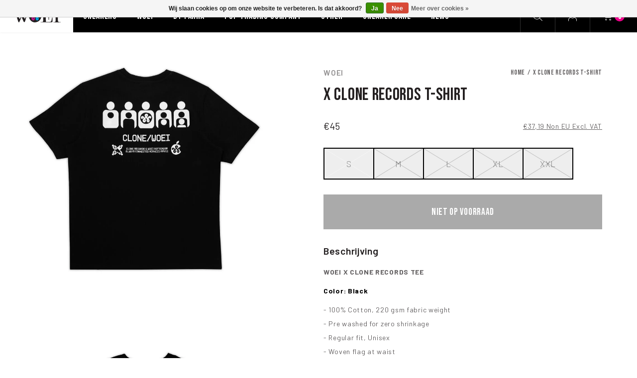

--- FILE ---
content_type: text/html;charset=utf-8
request_url: https://www.woei-webshop.nl/nl/wt009-woei-x-clone-black-tee.html
body_size: 9721
content:
<!DOCTYPE html>
<html lang="nl">
  
  <head>
  <meta charset="utf-8"/>
<!-- [START] 'blocks/head.rain' -->
<!--

  (c) 2008-2026 Lightspeed Netherlands B.V.
  http://www.lightspeedhq.com
  Generated: 26-01-2026 @ 21:11:26

-->
<link rel="canonical" href="https://www.woei-webshop.nl/nl/wt009-woei-x-clone-black-tee.html"/>
<link rel="alternate" href="https://www.woei-webshop.nl/nl/index.rss" type="application/rss+xml" title="Nieuwe producten"/>
<link href="https://cdn.webshopapp.com/assets/cookielaw.css?2025-02-20" rel="stylesheet" type="text/css"/>
<meta name="robots" content="noodp,noydir"/>
<meta name="google-site-verification" content="7Q7CQH17bPtrw2ZRJx0l5IAujDbiD4dmCC5c9IEkTMk"/>
<meta property="og:url" content="https://www.woei-webshop.nl/nl/wt009-woei-x-clone-black-tee.html?source=facebook"/>
<meta property="og:site_name" content="WOEI"/>
<meta property="og:title" content="WT009 Woei x Clone Black Tee"/>
<meta property="og:description" content="Zwart Zwarte Noir Schwarz Nero Black t-shirt t shirt tshirt Maglietta Manica Corta Remera Camiseta Katoen Coton Baumwoll Cotone Cotton Algodón"/>
<meta property="og:image" content="https://cdn.webshopapp.com/shops/263001/files/438852540/woei-x-clone-records-t-shirt.jpg"/>
<!--[if lt IE 9]>
<script src="https://cdn.webshopapp.com/assets/html5shiv.js?2025-02-20"></script>
<![endif]-->
<!-- [END] 'blocks/head.rain' -->
  <title>WT009 Woei x Clone Black Tee - WOEI</title>
  <meta name="description" content="Zwart Zwarte Noir Schwarz Nero Black t-shirt t shirt tshirt Maglietta Manica Corta Remera Camiseta Katoen Coton Baumwoll Cotone Cotton Algodón" />
  <meta name="keywords" content="WOEI, X, CLONE, RECORDS, T-SHIRT, Patta&#039;s et prêt-à-porter" />
  <meta http-equiv="X-UA-Compatible" content="IE=edge,chrome=1">
  <meta name="viewport" content="width=device-width, initial-scale=1, maximum-scale=1, user-scalable=0"/>
  <meta name="apple-mobile-web-app-capable" content="yes">
  <meta name="apple-mobile-web-app-status-bar-style" content="black">
  <meta property="fb:app_id" content="966242223397117"/>
  
  <link rel="shortcut icon" href="https://cdn.webshopapp.com/shops/263001/themes/183512/assets/favicon.ico?20260106162854" type="image/x-icon" />
  <link preload href="https://fonts.googleapis.com/css2?family=Bebas%20Neue:ital,wght@0,300;0,400;0,500;0,600;0,700;1,400;1,500;1,600;1,700&family=Barlow:ital,wght@0,200;0,300;0,400;0,500;0,600;0,700;0,800;0,900;1,200;1,300;1,400;1,500;1,600;1,700;1,800;1,900&display=swap" rel="stylesheet">
  <link preload rel="stylesheet" href="https://cdn.webshopapp.com/shops/263001/themes/183512/assets/sm-basis.css?20260106163213" />
  <link rel="stylesheet" href="https://cdn.webshopapp.com/assets/gui-2-0.css?2025-02-20" />
  <link rel="stylesheet" href="https://cdn.webshopapp.com/assets/gui-responsive-2-0.css?2025-02-20" />
  <link rel="stylesheet" href="https://cdn.webshopapp.com/shops/263001/themes/183512/assets/settings.css?20260106163213" />
  <link rel="stylesheet" href="https://cdn.webshopapp.com/shops/263001/themes/183512/assets/style.css?20260106163213?6221" />
  <link rel="stylesheet" href="https://cdn.webshopapp.com/shops/263001/themes/183512/assets/custom.css?20260106163213" />
  
  <script src="https://cdn.webshopapp.com/shops/263001/themes/183512/assets/sm-jquery.js?20260106163213"></script>
  <script src="https://cdn.webshopapp.com/assets/gui.js?2025-02-20"></script>
	<script src="https://cdn.webshopapp.com/assets/gui-responsive-2-0.js?2025-02-20"></script>
</head>  
  <body><script type="application/ld+json">
[
			{
    "@context": "http://schema.org",
    "@type": "BreadcrumbList",
    "itemListElement":
    [
      {
        "@type": "ListItem",
        "position": 1,
        "item": {
        	"@id": "https://www.woei-webshop.nl/nl/",
        	"name": "Home"
        }
      },
    	    	{
    		"@type": "ListItem",
     		"position": 2,
     		"item":	{
      		"@id": "https://www.woei-webshop.nl/nl/wt009-woei-x-clone-black-tee.html",
      		"name": "X CLONE RECORDS T-SHIRT"
    		}
    	}    	    ]
  }
      
      ,{
    "@context": "http://schema.org",
    "@type": "Product", 
    "name": "WOEI X CLONE RECORDS T-SHIRT",
    "url": "https://www.woei-webshop.nl/nl/wt009-woei-x-clone-black-tee.html",
    "brand": "WOEI",    "description": "Zwart Zwarte Noir Schwarz Nero Black t-shirt t shirt tshirt Maglietta Manica Corta Remera Camiseta Katoen Coton Baumwoll Cotone Cotton Algodón",    "image": "https://cdn.webshopapp.com/shops/263001/files/438852540/300x250x2/woei-x-clone-records-t-shirt.jpg",        "mpn": "7042937000213",    "sku": "WT009",    "offers": {
      "@type": "Offer",
      "price": "37.19",
      "url": "https://www.woei-webshop.nl/nl/wt009-woei-x-clone-black-tee.html",
      "priceValidUntil": "2027-01-26",
      "priceCurrency": "EUR"    }
      }
      
    ,{
  "@context": "http://schema.org",
  "@id": "https://www.woei-webshop.nl/nl/#Organization",
  "@type": "Organization",
  "url": "https://www.woei-webshop.nl/", 
  "name": "WOEI",
  "logo": "https://cdn.webshopapp.com/shops/263001/themes/183512/assets/logo.png?20260106163213",
  "telephone": "+31 10 4048531",
  "email": ""
    }
  ]
</script><div class="mobile-menu-overlay menu"></div><div class="mobile-menu"><div class="mobile-menu-inner"><div class="login-wrap title-font"><ul class="ul-reset"><li><a href="https://www.woei-webshop.nl/nl/account/" title="Inloggen"><span class="icon-wrap"><i class="icon icon-user"></i></span>Inloggen</a></li></ul></div><div class="categories-wrap title-font"><ul class="ul-reset main-cats"><li ><div class="cat-inner"><a href="https://www.woei-webshop.nl/nl/sneakers/" title="SNEAKERS">SNEAKERS</a><a href="javascript:;" class="more-cats" title="Toon meer"><i class="fa fa-angle-right"></i></a></div><ul class="ul-reset subs"><li ><div class="cat-inner"><a href="https://www.woei-webshop.nl/nl/sneakers/adidas/" title="ADIDAS">ADIDAS</a></div></li><li ><div class="cat-inner"><a href="https://www.woei-webshop.nl/nl/sneakers/asics/" title="ASICS">ASICS</a></div></li><li ><div class="cat-inner"><a href="https://www.woei-webshop.nl/nl/sneakers/karhu/" title="KARHU">KARHU</a></div></li><li ><div class="cat-inner"><a href="https://www.woei-webshop.nl/nl/sneakers/new-balance/" title="NEW BALANCE">NEW BALANCE</a></div></li><li ><div class="cat-inner"><a href="https://www.woei-webshop.nl/nl/sneakers/nike/" title="NIKE">NIKE</a></div></li><li ><div class="cat-inner"><a href="https://www.woei-webshop.nl/nl/sneakers/saucony/" title="SAUCONY">SAUCONY</a></div></li><li ><div class="cat-inner"><a href="https://www.woei-webshop.nl/nl/sneakers/puma/" title="PUMA">PUMA</a></div></li></ul></li><li ><div class="cat-inner"><a href="https://www.woei-webshop.nl/nl/woei/" title="WOEI">WOEI</a><a href="javascript:;" class="more-cats" title="Toon meer"><i class="fa fa-angle-right"></i></a></div><ul class="ul-reset subs"><li ><div class="cat-inner"><a href="https://www.woei-webshop.nl/nl/woei/jacket/" title="JACKET">JACKET</a></div></li><li ><div class="cat-inner"><a href="https://www.woei-webshop.nl/nl/woei/hoodie-10501693/" title="HOODIE">HOODIE</a></div></li><li ><div class="cat-inner"><a href="https://www.woei-webshop.nl/nl/woei/crewneck-sweater/" title="CREWNECK SWEATER">CREWNECK SWEATER</a></div></li><li ><div class="cat-inner"><a href="https://www.woei-webshop.nl/nl/woei/longsleeve/" title="LONGSLEEVE">LONGSLEEVE</a></div></li><li ><div class="cat-inner"><a href="https://www.woei-webshop.nl/nl/woei/t-shirt/" title="T-SHIRT">T-SHIRT</a></div></li><li ><div class="cat-inner"><a href="https://www.woei-webshop.nl/nl/woei/sweatpants/" title="SWEATPANTS">SWEATPANTS</a></div></li><li ><div class="cat-inner"><a href="https://www.woei-webshop.nl/nl/woei/swim-short/" title="SWIM SHORT">SWIM SHORT</a></div></li><li ><div class="cat-inner"><a href="https://www.woei-webshop.nl/nl/woei/headwear/" title="HEADWEAR">HEADWEAR</a></div></li><li ><div class="cat-inner"><a href="https://www.woei-webshop.nl/nl/woei/socks/" title="SOCKS">SOCKS</a></div></li><li ><div class="cat-inner"><a href="https://www.woei-webshop.nl/nl/woei/other/" title="OTHER">OTHER</a></div></li></ul></li><li ><div class="cat-inner"><a href="https://www.woei-webshop.nl/nl/by-parra/" title="BY PARRA">BY PARRA</a><a href="javascript:;" class="more-cats" title="Toon meer"><i class="fa fa-angle-right"></i></a></div><ul class="ul-reset subs"><li ><div class="cat-inner"><a href="https://www.woei-webshop.nl/nl/by-parra/jacket/" title="JACKET">JACKET</a></div></li><li ><div class="cat-inner"><a href="https://www.woei-webshop.nl/nl/by-parra/hoodie/" title="HOODIE">HOODIE</a></div></li><li ><div class="cat-inner"><a href="https://www.woei-webshop.nl/nl/by-parra/sweater/" title="SWEATER">SWEATER</a></div></li><li ><div class="cat-inner"><a href="https://www.woei-webshop.nl/nl/by-parra/longsleeve/" title="LONGSLEEVE">LONGSLEEVE</a></div></li><li ><div class="cat-inner"><a href="https://www.woei-webshop.nl/nl/by-parra/t-shirt/" title="T-SHIRT">T-SHIRT</a></div></li><li ><div class="cat-inner"><a href="https://www.woei-webshop.nl/nl/by-parra/bottoms/" title="BOTTOMS">BOTTOMS</a></div></li><li ><div class="cat-inner"><a href="https://www.woei-webshop.nl/nl/by-parra/shorts/" title="SHORTS">SHORTS</a></div></li><li ><div class="cat-inner"><a href="https://www.woei-webshop.nl/nl/by-parra/headwear/" title="HEADWEAR">HEADWEAR</a></div></li><li ><div class="cat-inner"><a href="https://www.woei-webshop.nl/nl/by-parra/other/" title="OTHER">OTHER</a></div></li></ul></li><li ><div class="cat-inner"><a href="https://www.woei-webshop.nl/nl/pop-trading-company/" title="POP TRADING COMPANY">POP TRADING COMPANY</a><a href="javascript:;" class="more-cats" title="Toon meer"><i class="fa fa-angle-right"></i></a></div><ul class="ul-reset subs"><li ><div class="cat-inner"><a href="https://www.woei-webshop.nl/nl/pop-trading-company/jacket/" title="JACKET">JACKET</a></div></li><li ><div class="cat-inner"><a href="https://www.woei-webshop.nl/nl/pop-trading-company/hooded-sweater/" title="HOODED SWEATER">HOODED SWEATER</a></div></li><li ><div class="cat-inner"><a href="https://www.woei-webshop.nl/nl/pop-trading-company/crewneck-sweater/" title="CREWNECK SWEATER">CREWNECK SWEATER</a></div></li><li ><div class="cat-inner"><a href="https://www.woei-webshop.nl/nl/pop-trading-company/longsleeve/" title="LONGSLEEVE">LONGSLEEVE</a></div></li><li ><div class="cat-inner"><a href="https://www.woei-webshop.nl/nl/pop-trading-company/t-shirt/" title="T-SHIRT">T-SHIRT</a></div></li><li ><div class="cat-inner"><a href="https://www.woei-webshop.nl/nl/pop-trading-company/bottoms/" title="BOTTOMS">BOTTOMS</a></div></li><li ><div class="cat-inner"><a href="https://www.woei-webshop.nl/nl/pop-trading-company/headwear/" title="HEADWEAR">HEADWEAR</a></div></li><li ><div class="cat-inner"><a href="https://www.woei-webshop.nl/nl/pop-trading-company/bag/" title="BAG">BAG</a></div></li><li ><div class="cat-inner"><a href="https://www.woei-webshop.nl/nl/pop-trading-company/other/" title="OTHER">OTHER</a></div></li></ul></li><li ><div class="cat-inner"><a href="https://www.woei-webshop.nl/nl/other/" title="OTHER">OTHER</a><a href="javascript:;" class="more-cats" title="Toon meer"><i class="fa fa-angle-right"></i></a></div><ul class="ul-reset subs"><li ><div class="cat-inner"><a href="https://www.woei-webshop.nl/nl/other/adidas-apparel/" title="ADIDAS APPAREL">ADIDAS APPAREL</a></div></li><li ><div class="cat-inner"><a href="https://www.woei-webshop.nl/nl/other/nike-apparel/" title="NIKE APPAREL">NIKE APPAREL</a></div></li><li ><div class="cat-inner"><a href="https://www.woei-webshop.nl/nl/other/phaidon/" title="PHAIDON">PHAIDON</a></div></li></ul></li><li ><div class="cat-inner"><a href="https://www.woei-webshop.nl/nl/sneaker-care/" title="SNEAKER CARE">SNEAKER CARE</a></div></li><li ><div class="cat-inner"><a href="https://www.woei-webshop.nl/nl/blogs/news/" title="NEWS">NEWS</a></div></li></ul></div><div class="shop-settings-wrap"><ul class="ul-reset shop-settings"><li><div class="inner"><a href="javascript:;" title="Nederlands" class="more-cats"><span class="cur-option"><span class="flag"><img src="https://cdn.webshopapp.com/shops/263001/themes/183512/assets/flag-nl.svg?20260106163213" alt="Nederlands"></span>Nederlands
              </span><span><i class="fa fa-angle-right"></i></span></a></div><ul class="ul-reset subs"><li ><a href="https://www.woei-webshop.nl/en/" title="English"><span class="flag"><img src="https://cdn.webshopapp.com/shops/263001/themes/183512/assets/flag-en.svg?20260106163213" alt="English"></span>English</a></li></ul></li></ul></div></div></div><div class="general-overlay search-overlay close-search"></div><div class="live-search"><a class="close-search" href="javascript:;" title="Sluiten"><i class="icon icon-close"></i></a><div class="inner"><div class="content-wrap"><div class="top-wrap"><div class="search-title title-font"><div class="default">Zoeken</div><div class="searched hidden">Zoekresultaten voor <span></span></div></div><form action="https://www.woei-webshop.nl/nl/collection/" method="get" id="formSearch"  class="search-form desktop"  data-search-type="desktop"><input id="formSearchInput" type="text" name="search" autocomplete="off"  value="" placeholder="Search for product title, type or SKU" data-input="desktop"/><span onclick="$(this).closest('form').submit();" title="Zoeken" class="i-wrap i-search"><i class="icon icon-search"></i></span><span onclick="$(this).closest('form').find('input').val('').trigger('keyup');" class="i-wrap i-hide-search hidden"><i class="icon icon-close"></i></span></form></div><div class="search-autocomplete" data-search-type="desktop"><div class="box"><div class="inner-wrap"><div class="results"><div class="recents-wrap"><div class="title-wrap"><div class="title title-font">Recent searches</div><a class="clear-recent-searches" href="javascript:;">Wissen</a></div><ul class="ul-reset"></ul></div><div class="results-wrap"><div class="title-wrap"><div class="title title-font">Results</div></div><div class="search-products hidden"><div class="products-livesearch"><ul class="ul-reset"></ul></div></div><div class="notfound">Geen zoekresultaten gevonden...</div></div></div></div></div></div></div></div></div><div class="general-overlay subnav-overlay"></div><header id="header"><div class="header-fixed-wrap"><div class="main-header body-wrap"><div class="inner"><div class="header-col icons-left-col hidden-lg"><ul class="header-icons flex align-center ul-reset"><li class="menu"><a href="javascript:;" class="open-menu" title="Open menu"><i class="icon icon-menu"></i></a></li><li class="search"><a class="open-search" href="javascript:;" title="Zoeken"><i class="icon icon-search"></i></a></li></ul></div><div class="header-col logo-col"><div class="logo"><a href="https://www.woei-webshop.nl/nl/" title="WEBSHOP logo"><img src="https://cdn.webshopapp.com/shops/311230/files/345540718/logo-color.svg" alt="WEBSHOP logo" title="WEBSHOP logo"></a></div></div><div class="header-col menu-col hidden-md hidden-sm hidden-xs"><ul class="main-menu ul-reset title-font"><li class=" has-subs"><a href="https://www.woei-webshop.nl/nl/sneakers/" title="SNEAKERS">SNEAKERS</a><div class="subnav title-font"><div class="subnav-inner"><div class="subnav-col subnav-links-col"><div class="subnav-title">Shop by category</div><ul class="subnav-links ul-reset"><li ><a href="https://www.woei-webshop.nl/nl/sneakers/adidas/">ADIDAS</a></li><li ><a href="https://www.woei-webshop.nl/nl/sneakers/asics/">ASICS</a></li><li ><a href="https://www.woei-webshop.nl/nl/sneakers/karhu/">KARHU</a></li><li ><a href="https://www.woei-webshop.nl/nl/sneakers/new-balance/">NEW BALANCE</a></li><li ><a href="https://www.woei-webshop.nl/nl/sneakers/nike/">NIKE</a></li><li ><a href="https://www.woei-webshop.nl/nl/sneakers/saucony/">SAUCONY</a></li><li ><a href="https://www.woei-webshop.nl/nl/sneakers/puma/">PUMA</a></li></ul></div><div class="subnav-col subnav-featured-col"><div class="featured-items"><a class="item" href="https://www.woei-webshop.nl/nl/brands/nike/" title="NIKE" style="background-image: url(https://live.staticflickr.com/65535/53644867699_2ffa58764e_o.jpg);"><div class="subnav-title">NIKE</div></a><a class="item" href="https://www.woei-webshop.nl/nl/brands/karhu/" title="KARHU" style="background-image: url(https://live.staticflickr.com/65535/53643646182_474df2dd7a_o.png);"><div class="subnav-title">KARHU</div></a><a class="item" href="https://www.woei-webshop.nl/nl/brands/adidas/" title="ADIDAS" style="background-image: url(https://live.staticflickr.com/65535/53644528351_c92bd56454_o.png);"><div class="subnav-title">ADIDAS</div></a></div></div></div></div></li><li class=" has-subs"><a href="https://www.woei-webshop.nl/nl/woei/" title="WOEI">WOEI</a><div class="subnav title-font"><div class="subnav-inner"><div class="subnav-col subnav-links-col"><div class="subnav-title">Shop by category</div><ul class="subnav-links ul-reset"><li ><a href="https://www.woei-webshop.nl/nl/woei/jacket/">JACKET</a></li><li ><a href="https://www.woei-webshop.nl/nl/woei/hoodie-10501693/">HOODIE</a></li><li ><a href="https://www.woei-webshop.nl/nl/woei/crewneck-sweater/">CREWNECK SWEATER</a></li><li ><a href="https://www.woei-webshop.nl/nl/woei/longsleeve/">LONGSLEEVE</a></li><li ><a href="https://www.woei-webshop.nl/nl/woei/t-shirt/">T-SHIRT</a></li><li ><a href="https://www.woei-webshop.nl/nl/woei/sweatpants/">SWEATPANTS</a></li><li ><a href="https://www.woei-webshop.nl/nl/woei/swim-short/">SWIM SHORT</a></li><li ><a href="https://www.woei-webshop.nl/nl/woei/headwear/">HEADWEAR</a></li><li ><a href="https://www.woei-webshop.nl/nl/woei/socks/">SOCKS</a></li><li ><a href="https://www.woei-webshop.nl/nl/woei/other/">OTHER</a></li></ul></div><div class="subnav-col subnav-featured-col"><div class="featured-items"><a class="item" href="https://www.woei-webshop.nl/nl/woei/#3" title="Woei Logo Collection" style="background-image: url(https://live.staticflickr.com/65535/53644528416_e3d9e82c3e_o.jpg);"><div class="subnav-title">Woei Logo Collection</div></a></div></div></div></div></li><li class=" has-subs"><a href="https://www.woei-webshop.nl/nl/by-parra/" title="BY PARRA">BY PARRA</a><div class="subnav title-font"><div class="subnav-inner"><div class="subnav-col subnav-links-col"><div class="subnav-title">Shop by category</div><ul class="subnav-links ul-reset"><li ><a href="https://www.woei-webshop.nl/nl/by-parra/jacket/">JACKET</a></li><li ><a href="https://www.woei-webshop.nl/nl/by-parra/hoodie/">HOODIE</a></li><li ><a href="https://www.woei-webshop.nl/nl/by-parra/sweater/">SWEATER</a></li><li ><a href="https://www.woei-webshop.nl/nl/by-parra/longsleeve/">LONGSLEEVE</a></li><li ><a href="https://www.woei-webshop.nl/nl/by-parra/t-shirt/">T-SHIRT</a></li><li ><a href="https://www.woei-webshop.nl/nl/by-parra/bottoms/">BOTTOMS</a></li><li ><a href="https://www.woei-webshop.nl/nl/by-parra/shorts/">SHORTS</a></li><li ><a href="https://www.woei-webshop.nl/nl/by-parra/headwear/">HEADWEAR</a></li><li ><a href="https://www.woei-webshop.nl/nl/by-parra/other/">OTHER</a></li></ul></div><div class="subnav-col subnav-featured-col"><div class="featured-items"><a class="item" href="https://www.woei-webshop.nl/en/by-parra/t-shirt/" title="T-SHIRTS" style="background-image: url(https://live.staticflickr.com/65535/53643796832_8d60266b80_o.png);"><div class="subnav-title">T-SHIRTS</div></a><a class="item" href="https://www.woei-webshop.nl/en/by-parra/bottoms/" title="BOTTOMS" style="background-image: url(https://live.staticflickr.com/65535/53643796847_8a88a97edc_o.png);"><div class="subnav-title">BOTTOMS</div></a><a class="item" href="https://www.woei-webshop.nl/en/by-parra/headwear/" title="CAPS" style="background-image: url(https://live.staticflickr.com/65535/53644888313_cb77f87a8d_o.png);"><div class="subnav-title">CAPS</div></a></div></div></div></div></li><li class=" has-subs"><a href="https://www.woei-webshop.nl/nl/pop-trading-company/" title="POP TRADING COMPANY">POP TRADING COMPANY</a><div class="subnav title-font"><div class="subnav-inner"><div class="subnav-col subnav-links-col"><div class="subnav-title">Shop by category</div><ul class="subnav-links ul-reset"><li ><a href="https://www.woei-webshop.nl/nl/pop-trading-company/jacket/">JACKET</a></li><li ><a href="https://www.woei-webshop.nl/nl/pop-trading-company/hooded-sweater/">HOODED SWEATER</a></li><li ><a href="https://www.woei-webshop.nl/nl/pop-trading-company/crewneck-sweater/">CREWNECK SWEATER</a></li><li ><a href="https://www.woei-webshop.nl/nl/pop-trading-company/longsleeve/">LONGSLEEVE</a></li><li ><a href="https://www.woei-webshop.nl/nl/pop-trading-company/t-shirt/">T-SHIRT</a></li><li ><a href="https://www.woei-webshop.nl/nl/pop-trading-company/bottoms/">BOTTOMS</a></li><li ><a href="https://www.woei-webshop.nl/nl/pop-trading-company/headwear/">HEADWEAR</a></li><li ><a href="https://www.woei-webshop.nl/nl/pop-trading-company/bag/">BAG</a></li><li ><a href="https://www.woei-webshop.nl/nl/pop-trading-company/other/">OTHER</a></li></ul></div><div class="subnav-col subnav-featured-col"><div class="featured-items"><a class="item" href="https://www.woei-webshop.nl/en/pop-trading-company/jacket/" title="JACKETS" style="background-image: url(https://live.staticflickr.com/65535/53644570991_f07b1cb682_o.png);"><div class="subnav-title">JACKETS</div></a><a class="item" href="https://www.woei-webshop.nl/en/pop-trading-company/t-shirt/" title="T-SHIRTS" style="background-image: url(https://live.staticflickr.com/65535/53644906079_cdea2f7b95_o.jpg);"><div class="subnav-title">T-SHIRTS</div></a><a class="item" href="https://www.woei-webshop.nl/en/pop-trading-company/headwear/" title="CAPS" style="background-image: url(https://live.staticflickr.com/65535/53644805138_c360f0c4f2_o.png);"><div class="subnav-title">CAPS</div></a></div></div></div></div></li><li class=" has-subs"><a href="https://www.woei-webshop.nl/nl/other/" title="OTHER">OTHER</a><div class="subnav title-font"><div class="subnav-inner"><div class="subnav-col subnav-links-col"><div class="subnav-title">Shop by category</div><ul class="subnav-links ul-reset"><li ><a href="https://www.woei-webshop.nl/nl/other/adidas-apparel/">ADIDAS APPAREL</a></li><li ><a href="https://www.woei-webshop.nl/nl/other/nike-apparel/">NIKE APPAREL</a></li><li ><a href="https://www.woei-webshop.nl/nl/other/phaidon/">PHAIDON</a></li></ul></div></div></div></li><li class=""><a href="https://www.woei-webshop.nl/nl/sneaker-care/" title="SNEAKER CARE">SNEAKER CARE</a></li><li class="" data-subnav-blog-link="https://www.woei-webshop.nl/nl/blogs/news/"><a href="https://www.woei-webshop.nl/nl/blogs/news/" title="NEWS">NEWS</a><div class="subnav title-font"><div class="subnav-inner"><div class="subnav-col subnav-links-col"><div class="subnav-title">Read by category</div><ul class="subnav-links ul-reset" data-subnav-blog-tags></ul></div><div class="subnav-col subnav-featured-col"><div class="featured-items"><a class="item" href="https://www.woei-webshop.nl/nl/blogs/news/the-17-days-of-drama-sale/" title="THE 17 DAYS OF DRAMA SALE" style="background-image: url(https://cdn.webshopapp.com/shops/263001/files/490405583/the-17-days-of-drama-sale.jpg);"><div class="subnav-title">THE 17 DAYS OF DRAMA SALE</div></a><a class="item" href="https://www.woei-webshop.nl/nl/blogs/news/banlieue-x-woei/" title="BANLIEUE X WOEI" style="background-image: url(https://cdn.webshopapp.com/shops/263001/files/489310867/banlieue-x-woei.jpg);"><div class="subnav-title">BANLIEUE X WOEI</div></a><a class="item" href="https://www.woei-webshop.nl/nl/blogs/news/store-holiday-opening-hours/" title="STORE HOLIDAY OPENING HOURS" style="background-image: url(https://cdn.webshopapp.com/shops/263001/files/489243582/store-holiday-opening-hours.jpg);"><div class="subnav-title">STORE HOLIDAY OPENING HOURS</div></a></div></div></div></div></li></ul></div><div class="header-col icons-right-col"><ul class="header-icons flex align-center ul-reset"><li class="search hidden-md hidden-sm hidden-xs"><a class="open-search" href="javascript:;" title="Zoeken"><i class="icon icon-search"></i></a></li><li class="account"><a href="https://www.woei-webshop.nl/nl/account/" title="Mijn account"><i class="icon icon-user"></i></a></li><li class="cart"><a href="https://www.woei-webshop.nl/nl/cart/" title="Winkelwagen"><div class="i-wrap"><i class="icon icon-cart"></i><span class="qty title-font">0</span></div></a></li></ul></div></div></div></div></header><main><div class="main-content body-wrap"><div class="hidden"><div class="messages"></div></div><div class="message-wrap live-message"><div class="message"><div class="icon info"><i class="fa fa-info"></i></div><div class="text"><ul><li></li></ul></div></div></div><div id="productpage"><div class="top-wrap"><div class="product-title-wrap hidden-lg hidden-md"><div class="breadcrumbs-brand"><a class="brand" href="https://www.woei-webshop.nl/nl/brands/woei/" title="WOEI">WOEI</a><div class="breadcrumbs title-font"><a class="home" href="https://www.woei-webshop.nl/nl/" title="Home">Home</a><span>/</span><div class="crumb"><a href="https://www.woei-webshop.nl/nl/wt009-woei-x-clone-black-tee.html" title="X CLONE RECORDS T-SHIRT">X CLONE RECORDS T-SHIRT</a></div></div></div><div class="product-title title-font">X CLONE RECORDS T-SHIRT</div></div><div class="product-images"><div class="images-wrap-outer"><div class="images-wrap slider-loading"><a class="item" href="https://cdn.webshopapp.com/shops/263001/files/438852540/x-clone-records-t-shirt.jpg" data-fancybox="group"><div class="image-wrap grey" data-index="0"><img class="lazy-img" src="https://cdn.webshopapp.com/shops/263001/files/438852540/16x16x2/woei-x-clone-records-t-shirt.jpg" data-src="https://cdn.webshopapp.com/shops/263001/files/438852540/1000x1000x2/woei-x-clone-records-t-shirt.jpg" alt="X CLONE RECORDS T-SHIRT" title="WOEI X CLONE RECORDS T-SHIRT" width="100%"></div></a><a class="item" href="https://cdn.webshopapp.com/shops/263001/files/438852542/x-clone-records-t-shirt.jpg" data-fancybox="group"><div class="image-wrap grey" data-index="1"><img class="lazy-img" src="https://cdn.webshopapp.com/shops/263001/files/438852542/16x16x2/woei-x-clone-records-t-shirt.jpg" data-src="https://cdn.webshopapp.com/shops/263001/files/438852542/1000x1000x2/woei-x-clone-records-t-shirt.jpg" alt="X CLONE RECORDS T-SHIRT" title="WOEI X CLONE RECORDS T-SHIRT" width="100%"></div></a><a class="item" href="https://cdn.webshopapp.com/shops/263001/files/438852541/x-clone-records-t-shirt.jpg" data-fancybox="group"><div class="image-wrap grey" data-index="2"><img class="lazy-img" src="https://cdn.webshopapp.com/shops/263001/files/438852541/16x16x2/woei-x-clone-records-t-shirt.jpg" data-src="https://cdn.webshopapp.com/shops/263001/files/438852541/1000x1000x2/woei-x-clone-records-t-shirt.jpg" alt="X CLONE RECORDS T-SHIRT" title="WOEI X CLONE RECORDS T-SHIRT" width="100%"></div></a><a class="item" href="https://cdn.webshopapp.com/shops/263001/files/438852537/x-clone-records-t-shirt.jpg" data-fancybox="group"><div class="image-wrap grey" data-index="3"><img class="lazy-img" src="https://cdn.webshopapp.com/shops/263001/files/438852537/16x16x2/woei-x-clone-records-t-shirt.jpg" data-src="https://cdn.webshopapp.com/shops/263001/files/438852537/1000x1000x2/woei-x-clone-records-t-shirt.jpg" alt="X CLONE RECORDS T-SHIRT" title="WOEI X CLONE RECORDS T-SHIRT" width="100%"></div></a><div class="dummy hidden-lg hidden-md"></div></div></div></div><div class="product-info"><div class="info-inner sticky-top"><div class="product-title-wrap hidden-xs hidden-sm"><div class="breadcrumbs-brand"><a class="brand" href="https://www.woei-webshop.nl/nl/brands/woei/" title="WOEI">WOEI</a><div class="breadcrumbs title-font"><a class="home" href="https://www.woei-webshop.nl/nl/" title="Home">Home</a><span>/</span><div class="crumb"><a href="https://www.woei-webshop.nl/nl/wt009-woei-x-clone-black-tee.html" title="X CLONE RECORDS T-SHIRT">X CLONE RECORDS T-SHIRT</a></div></div></div><h1 class="product-title title-font">X CLONE RECORDS T-SHIRT</h1></div><div class="price"><div class="price-new">	€45
</div><div class="price-vat">	€37,19
 Non EU Excl. VAT</div></div><form class="order-form" action="https://www.woei-webshop.nl/nl/cart/add/289189161/" id="product_configure_form" method="post"><div class="product-option"><div class="product-configure"><div class="product-configure-inner"><div class="option-wrap product-variants" id="productVariants"><table class="variants hidden-xs"><tr><td class="active out-of-stock"><a href="https://www.woei-webshop.nl/nl/wt009-woei-x-clone-black-tee.html?id=289189161" title="S">S</a></td><td class=" out-of-stock"><a href="https://www.woei-webshop.nl/nl/wt009-woei-x-clone-black-tee.html?id=289189171" title="M">M</a></td><td class=" out-of-stock"><a href="https://www.woei-webshop.nl/nl/wt009-woei-x-clone-black-tee.html?id=289189169" title="L">L</a></td><td class=" out-of-stock"><a href="https://www.woei-webshop.nl/nl/wt009-woei-x-clone-black-tee.html?id=289189178" title="XL">XL</a></td><td class=" out-of-stock"><a href="https://www.woei-webshop.nl/nl/wt009-woei-x-clone-black-tee.html?id=289189167" title="XXL">XXL</a></td></tr></table><table class="variants hidden-lg hidden-md hidden-sm"><tr><td class="active out-of-stock"><a href="https://www.woei-webshop.nl/nl/wt009-woei-x-clone-black-tee.html?id=289189161" title="S">S</a></td><td class=" out-of-stock"><a href="https://www.woei-webshop.nl/nl/wt009-woei-x-clone-black-tee.html?id=289189171" title="M">M</a></td><td class=" out-of-stock"><a href="https://www.woei-webshop.nl/nl/wt009-woei-x-clone-black-tee.html?id=289189169" title="L">L</a></td><td class=" out-of-stock"><a href="https://www.woei-webshop.nl/nl/wt009-woei-x-clone-black-tee.html?id=289189178" title="XL">XL</a></td></tr><tr><td class=" out-of-stock"><a href="https://www.woei-webshop.nl/nl/wt009-woei-x-clone-black-tee.html?id=289189167" title="XXL">XXL</a></td></tr></table></div></div></div><input type="hidden" name="bundle_id" id="product_configure_bundle_id" value=""></div><div class="stocknotify-mobile-overlay general-overlay"></div><div class="cart no-stock"><a href="javascript:;"  class="btn solid out-of-stock" title="Niet op voorraad">Niet op voorraad</a></div></form><div class="info-tabs sm-tabs-block" data-sm-tabs><ul class="tab-links ul-reset"><li class="active"><a href="javascript:;" data-sm-tab-link data-index="1">Beschrijving</a></li></ul><div class="page page-1 active"><div class="general-content line-height"><p><b>WOEI X CLONE RECORDS TEE</b></p><p><strong>Color: Black</strong></p><p>- 100% Cotton, 220 gsm fabric weight <br />- Pre washed for zero shrinkage<br />- Regular fit, Unisex<br />- Woven flag at waist <br />- WOEI X Clone print on middle of chest and backside<br />- Made in Europe</p><p><strong>Care instructions:</strong><br />Machine wash inside out at 30 °C. Do not tumble dry</p><p> </p><p><strong>SKU: WT009_</strong></p><p> </p><p> </p></div></div><div class="page page-2 general-content line-height" data-tab-content="sizing"></div><div class="page page-3 general-content line-height" data-tab-content="shipping"></div><div class="page page-4 general-content line-height" data-tab-content="returns"></div></div></div></div></div><div class="product-recent block-grey block-padding block-margin-top"><div class="container"><div class="title-featured"><div class="title title-font">Recent bekeken</div><a href=https://www.woei-webshop.nl/nl/ class="subtitle title-font">Terug naar overzicht</a></div><div class="products row"><div class="products-slider owl-carousel"><div class="product col-md-12 col-sm-12 col-xs-12 inf-product"  data-url="https://www.woei-webshop.nl/nl/wt009-woei-x-clone-black-tee.html" data-id="146452008" data-inf-id="inf_id_here" data-img-size="500x500x2"><div class="inner"><a href="https://www.woei-webshop.nl/nl/wt009-woei-x-clone-black-tee.html" title="WOEI X CLONE RECORDS T-SHIRT" data-inf-url><div class="image-wrap grey" data-inf-image-wrap><div class="product-labels"><div class="product-label hidden" data-inf-label-custom></div></div><img class="lazy-img" src="https://cdn.webshopapp.com/shops/263001/files/438852540/16x16x2/woei-x-clone-records-t-shirt.jpg" data-src="https://cdn.webshopapp.com/shops/263001/files/438852540/500x500x2/woei-x-clone-records-t-shirt.jpg" alt="X CLONE RECORDS T-SHIRT" title="WOEI X CLONE RECORDS T-SHIRT" width="100%" data-inf-image="16x16x2" data-inf-image></div></a><div class="info"><div class="brand title-font" data-inf-brand>WOEI</div><div class="product-title title-font"><a href="https://www.woei-webshop.nl/nl/wt009-woei-x-clone-black-tee.html" title="X CLONE RECORDS T-SHIRT" data-inf-title>X CLONE RECORDS T-SHIRT</a></div></div></div></div></div></div></div></div><div class="articles-block block-padding-top"><div class="container"><div class="title-featured text-left"><div class="title title-font">Latest blog articles</div><a href=https://www.woei-webshop.nl/nl/blogs/news/ class="subtitle title-font">See all</a></div><div class="articles row"><div class="blog-slider owl-carousel 1"><div class="article col-xs-12  "><div class="inner"><a class="image-wrap" href="https://www.woei-webshop.nl/nl/blogs/news/the-17-days-of-drama-sale/"><img class="lazy-img" src="https://cdn.webshopapp.com/shops/263001/files/490405583/23x16x1/image.jpg" data-src="https://cdn.webshopapp.com/shops/263001/files/490405583/500x350x1/image.jpg" alt="THE 17 DAYS OF DRAMA SALE"></a><div class="info"><div class="date title-font">19 Januari 2026</div><a href="https://www.woei-webshop.nl/nl/blogs/news/the-17-days-of-drama-sale/" class="title title-font">THE 17 DAYS OF DRAMA SALE</a></div></div></div><div class="article col-xs-12  "><div class="inner"><a class="image-wrap" href="https://www.woei-webshop.nl/nl/blogs/news/banlieue-x-woei/"><img class="lazy-img" src="https://cdn.webshopapp.com/shops/263001/files/489310867/23x16x1/image.jpg" data-src="https://cdn.webshopapp.com/shops/263001/files/489310867/500x350x1/image.jpg" alt="BANLIEUE X WOEI"></a><div class="info"><div class="date title-font">26 December 2025</div><a href="https://www.woei-webshop.nl/nl/blogs/news/banlieue-x-woei/" class="title title-font">BANLIEUE X WOEI</a></div></div></div><div class="article col-xs-12  "><div class="inner"><a class="image-wrap" href="https://www.woei-webshop.nl/nl/blogs/news/store-holiday-opening-hours/"><img class="lazy-img" src="https://cdn.webshopapp.com/shops/263001/files/489243582/23x16x1/image.jpg" data-src="https://cdn.webshopapp.com/shops/263001/files/489243582/500x350x1/image.jpg" alt="STORE HOLIDAY OPENING HOURS"></a><div class="info"><div class="date title-font">19 December 2025</div><a href="https://www.woei-webshop.nl/nl/blogs/news/store-holiday-opening-hours/" class="title title-font">STORE HOLIDAY OPENING HOURS</a></div></div></div><div class="article col-xs-12  "><div class="inner"><a class="image-wrap" href="https://www.woei-webshop.nl/nl/blogs/news/woei-x-giraffe-coffee/"><img class="lazy-img" src="https://cdn.webshopapp.com/shops/263001/files/489172043/23x16x1/image.jpg" data-src="https://cdn.webshopapp.com/shops/263001/files/489172043/500x350x1/image.jpg" alt="WOEI X GIRAFFE COFFEE"></a><div class="info"><div class="date title-font">18 December 2025</div><a href="https://www.woei-webshop.nl/nl/blogs/news/woei-x-giraffe-coffee/" class="title title-font">WOEI X GIRAFFE COFFEE</a></div></div></div><div class="article col-xs-12  "><div class="inner"><a class="image-wrap" href="https://www.woei-webshop.nl/nl/blogs/news/philips-oneblade-x-woei/"><img class="lazy-img" src="https://cdn.webshopapp.com/shops/263001/files/488541378/23x16x1/image.jpg" data-src="https://cdn.webshopapp.com/shops/263001/files/488541378/500x350x1/image.jpg" alt="Philips OneBlade x WOEI"></a><div class="info"><div class="date title-font">5 December 2025</div><a href="https://www.woei-webshop.nl/nl/blogs/news/philips-oneblade-x-woei/" class="title title-font">Philips OneBlade x WOEI</a></div></div></div></div></div><div class="btn-wrap text-center"><a class="btn" href="blogs/news" title="Read all blog articles">Read all blog articles</a></div></div></div></div></div></main><footer id="footer" class="body-wrap block-margin-top"><div class="main-footer title-font"><div class="inner" data-sm-accordion><div class="logo"><a href="https://www.woei-webshop.nl/nl/" title="WEBSHOP logo"><img src="https://cdn.webshopapp.com/shops/311230/files/345817559/emblem-color.svg" alt="WEBSHOP logo" title="WEBSHOP logo"></a></div><div class="content"><div class="footer-row"><div class="footer-col"><div class="contact-info"><div class="footer-title title-font">Contact us</div><ul class="ul-reset"><li><a href="/cdn-cgi/l/email-protection#3851565e57784f575d51154f5d5a4b505748165654" title="E-mail"><span class="__cf_email__" data-cfemail="630a0d050c23140c060a4e140601100b0c134d0d0f">[email&#160;protected]</span></a></li><li><a href="tel:+31 10 4048531" title="Telefoon">+31 10 4048531</a></li></ul></div><div class="contact-info"><div class="footer-title title-font">Store information</div><ul class="ul-reset"><li><a href="https://maps.google.com/?q=Hoogstraat 44a+3011 PS+Rotterdam+The Netherlands" title="Hoogstraat 44a">Hoogstraat 44a</a></li><li><a href="https://maps.google.com/?q=Hoogstraat 44a+3011 PS+Rotterdam+The Netherlands" title="Hoogstraat 44a">3011 PS Rotterdam, The Netherlands</a></li></ul></div></div><div class="footer-col"><div class="opening-hours"><div class="footer-title title-font">Opening hours</div><table><tr><td>Maandag</td><td>13.00 - 18.00</td></tr><tr><td>Dinsdag</td><td>11.00 - 18.00</td></tr><tr><td>Woensdag</td><td>11.00 - 18.00</td></tr><tr><td>Donderdag</td><td>11.00 - 18.00</td></tr><tr><td>Vrijdag</td><td>11.00 - 21.00</td></tr><tr><td>Zaterdag</td><td>11.00 - 18.00</td></tr><tr><td>Zondag</td><td>12.00 - 18.00</td></tr></table></div></div><div class="footer-col footer-links-wrap" data-sm-accordion-tab><div class="footer-title title-font hidden-sm hidden-xs">Categories<div class="plusmin hidden-lg hidden-md"></div></div><div class="footer-title title-font hidden-lg hidden-md" data-sm-accordion-toggle>Categories<div class="plusmin hidden-lg hidden-md"></div></div><ul class="footer-links ul-reset" data-sm-accordion-content><li><a href="https://www.woei-webshop.nl/nl/woei/" title="Woei">Woei</a></li><li><a href="https://www.woei-webshop.nl/nl/sneakers/" title="Footwear">Footwear</a></li><li><a href="https://www.woei-webshop.nl/nl/by-parra/" title="Apparel">Apparel</a></li><li><a href="https://www.woei-webshop.nl/nl/pop-trading-company/" title="Accessories">Accessories</a></li><li><a href="https://www.woei-webshop.nl/en/raffle/" title="Raffles">Raffles</a></li><li><a href="https://www.woei-webshop.nl/en/blogs/news/" title="Blog">Blog</a></li></ul></div><div class="footer-col footer-links-wrap" data-sm-accordion-tab><div class="footer-title title-font hidden-sm hidden-xs">Customer service<div class="plusmin hidden-lg hidden-md"></div></div><div class="footer-title title-font hidden-lg hidden-md" data-sm-accordion-toggle>Customer service<div class="plusmin hidden-lg hidden-md"></div></div><ul class="footer-links ul-reset" data-sm-accordion-content><li><a href="https://www.woei-webshop.nl/en/service/about/" title="About us">About us</a></li><li><a href="https://www.woei-webshop.nl/en/service/general-terms-conditions/" title="TERMS AND CONDITIONS">TERMS AND CONDITIONS</a></li><li><a href="https://www.woei-webshop.nl/nl/service/about/" title="Contact">Contact</a></li><li><a href="https://www.woei-webshop.nl/nl/service/" title="Size chart">Size chart</a></li><li><a href="https://www.woei-webshop.nl/en/service/shipping-returns/" title="Returns">Returns</a></li><li><a href="https://www.woei-webshop.nl/en/service/privacy-policy/" title="Privacy">Privacy</a></li></ul></div><div class="footer-col footer-links-wrap" data-sm-accordion-tab><div class="footer-title title-font hidden-sm hidden-xs">Follow us on<div class="plusmin hidden-lg hidden-md"></div></div><div class="footer-title title-font hidden-lg hidden-md" data-sm-accordion-toggle>Follow us on<div class="plusmin hidden-lg hidden-md"></div></div><ul class="footer-links ul-reset" data-sm-accordion-content><li><a href="https://www.instagram.com/woeionline/" title="Instagram" target="_blank">Instagram</a></li><li><a href="https://nl-nl.facebook.com/pages/category/Footwear-Store/Woei-store-146937318694462/" title="Facebook" target="_blank">Facebook</a></li><li><a href="https://twitter.com/woeionline" title="Twitter" target="_blank">Twitter</a></li><li><a href="https://www.youtube.com/channel/UCrIdUl_ZIv7uMfhsWmNNhvA" title="Youtube" target="_blank">Youtube</a></li></ul></div></div><div class="footer-row"><div class='klaviyoFooterContainer'><div class="klaviyo-form-Urx4Sh"></div></div></div></div></div></div><div class="footer-bottom"><div class="container"><div class="inner"><div class="copyright">
          © Copyright WOEI 2026
        </div></div></div></div></footer><div class="hidden product-template"><div class="product  inf-product"  data-url="https://www.woei-webshop.nl/nl/" data-id="" data-inf-id="inf_id_here" data-img-size="500x500x2"><div class="inner"><a href="https://www.woei-webshop.nl/nl/" title="" data-inf-url><div class="image-wrap " data-inf-image-wrap><div class="product-labels"><div class="product-label hidden" data-inf-label-custom></div></div><img class="lazy-img" src="https://cdn.webshopapp.com/assets/blank.gif?2025-02-20" data-src="https://cdn.webshopapp.com/assets/blank.gif?2025-02-20" alt="product" title="" width="100%" data-inf-image="16x16x2" data-inf-image></div></a><div class="info"><div class="brand title-font" data-inf-brand>Woei</div><div class="product-title title-font"><a href="https://www.woei-webshop.nl/nl/" title="product" data-inf-title>product</a></div></div></div></div></div><script data-cfasync="false" src="/cdn-cgi/scripts/5c5dd728/cloudflare-static/email-decode.min.js"></script><script>
	var ajaxTranslations = {"By":"Door","Read more":"Lees meer","View product":"Bekijk product","View all [] products":"View all [] products","No information available":"No information available","Added":"Added","Add":"Toevoegen","January":"Januari","February":"Februari","March":"Maart","April":"April","May":"Mei","June":"Juni","July":"Juli","August":"Augustus","September":"September","October":"Oktober","November":"November","December":"December"};
  var shopCategories = {"7195652":{"id":7195652,"parent":0,"path":["7195652"],"depth":1,"image":219048125,"type":"category","url":"sneakers","title":"SNEAKERS","description":"","count":1022,"subs":{"7195655":{"id":7195655,"parent":7195652,"path":["7195655","7195652"],"depth":2,"image":0,"type":"category","url":"sneakers\/adidas","title":"ADIDAS","description":"ADIDAS","count":165},"7243685":{"id":7243685,"parent":7195652,"path":["7243685","7195652"],"depth":2,"image":0,"type":"category","url":"sneakers\/asics","title":"ASICS","description":"ASICS","count":16},"7243688":{"id":7243688,"parent":7195652,"path":["7243688","7195652"],"depth":2,"image":324613850,"type":"category","url":"sneakers\/karhu","title":"KARHU","description":"KARHU","count":91},"8988472":{"id":8988472,"parent":7195652,"path":["8988472","7195652"],"depth":2,"image":0,"type":"category","url":"sneakers\/new-balance","title":"NEW BALANCE","description":"","count":235},"7243478":{"id":7243478,"parent":7195652,"path":["7243478","7195652"],"depth":2,"image":0,"type":"category","url":"sneakers\/nike","title":"NIKE","description":"NIKE","count":374},"7417181":{"id":7417181,"parent":7195652,"path":["7417181","7195652"],"depth":2,"image":0,"type":"category","url":"sneakers\/saucony","title":"SAUCONY","description":"SAUCONY","count":55},"7421867":{"id":7421867,"parent":7195652,"path":["7421867","7195652"],"depth":2,"image":0,"type":"category","url":"sneakers\/puma","title":"PUMA","description":"","count":14}}},"7195661":{"id":7195661,"parent":0,"path":["7195661"],"depth":1,"image":245223350,"type":"category","url":"woei","title":"WOEI","description":"","count":87,"subs":{"11168212":{"id":11168212,"parent":7195661,"path":["11168212","7195661"],"depth":2,"image":0,"type":"category","url":"woei\/jacket","title":"JACKET","description":"","count":3},"10501693":{"id":10501693,"parent":7195661,"path":["10501693","7195661"],"depth":2,"image":0,"type":"category","url":"woei\/hoodie-10501693","title":"HOODIE","description":"","count":5},"9050769":{"id":9050769,"parent":7195661,"path":["9050769","7195661"],"depth":2,"image":0,"type":"category","url":"woei\/crewneck-sweater","title":"CREWNECK SWEATER","description":"","count":7},"8509058":{"id":8509058,"parent":7195661,"path":["8509058","7195661"],"depth":2,"image":0,"type":"category","url":"woei\/longsleeve","title":"LONGSLEEVE","description":"","count":2},"7243700":{"id":7243700,"parent":7195661,"path":["7243700","7195661"],"depth":2,"image":0,"type":"category","url":"woei\/t-shirt","title":"T-SHIRT","description":"T-SHIRT","count":26},"11168213":{"id":11168213,"parent":7195661,"path":["11168213","7195661"],"depth":2,"image":0,"type":"category","url":"woei\/sweatpants","title":"SWEATPANTS","description":"","count":4},"12018075":{"id":12018075,"parent":7195661,"path":["12018075","7195661"],"depth":2,"image":0,"type":"category","url":"woei\/swim-short","title":"SWIM SHORT","description":"","count":4},"7243703":{"id":7243703,"parent":7195661,"path":["7243703","7195661"],"depth":2,"image":0,"type":"category","url":"woei\/headwear","title":"HEADWEAR","description":"HEADWEAR","count":8},"12162294":{"id":12162294,"parent":7195661,"path":["12162294","7195661"],"depth":2,"image":0,"type":"category","url":"woei\/socks","title":"SOCKS","description":"","count":14},"7417187":{"id":7417187,"parent":7195661,"path":["7417187","7195661"],"depth":2,"image":0,"type":"category","url":"woei\/other","title":"OTHER","description":"","count":10}}},"7243706":{"id":7243706,"parent":0,"path":["7243706"],"depth":1,"image":219065936,"type":"category","url":"by-parra","title":"BY PARRA","description":"","count":235,"subs":{"8508713":{"id":8508713,"parent":7243706,"path":["8508713","7243706"],"depth":2,"image":0,"type":"category","url":"by-parra\/jacket","title":"JACKET","description":"","count":22},"7243709":{"id":7243709,"parent":7243706,"path":["7243709","7243706"],"depth":2,"image":0,"type":"category","url":"by-parra\/hoodie","title":"HOODIE","description":"HOODIE","count":6},"7243712":{"id":7243712,"parent":7243706,"path":["7243712","7243706"],"depth":2,"image":0,"type":"category","url":"by-parra\/sweater","title":"SWEATER","description":"SWEATER","count":27},"8508695":{"id":8508695,"parent":7243706,"path":["8508695","7243706"],"depth":2,"image":0,"type":"category","url":"by-parra\/longsleeve","title":"LONGSLEEVE","description":"","count":12},"7243715":{"id":7243715,"parent":7243706,"path":["7243715","7243706"],"depth":2,"image":0,"type":"category","url":"by-parra\/t-shirt","title":"T-SHIRT","description":"T-SHIRT","count":57},"9666740":{"id":9666740,"parent":7243706,"path":["9666740","7243706"],"depth":2,"image":0,"type":"category","url":"by-parra\/bottoms","title":"BOTTOMS","description":"","count":4},"8623754":{"id":8623754,"parent":7243706,"path":["8623754","7243706"],"depth":2,"image":0,"type":"category","url":"by-parra\/shorts","title":"SHORTS","description":"","count":11},"7243718":{"id":7243718,"parent":7243706,"path":["7243718","7243706"],"depth":2,"image":0,"type":"category","url":"by-parra\/headwear","title":"HEADWEAR","description":"HEADWEAR","count":43},"7417190":{"id":7417190,"parent":7243706,"path":["7417190","7243706"],"depth":2,"image":0,"type":"category","url":"by-parra\/other","title":"OTHER","description":"OTHER","count":42}}},"9503814":{"id":9503814,"parent":0,"path":["9503814"],"depth":1,"image":0,"type":"category","url":"pop-trading-company","title":"POP TRADING COMPANY","description":"","count":83,"subs":{"9635630":{"id":9635630,"parent":9503814,"path":["9635630","9503814"],"depth":2,"image":0,"type":"category","url":"pop-trading-company\/jacket","title":"JACKET","description":"","count":30},"9503826":{"id":9503826,"parent":9503814,"path":["9503826","9503814"],"depth":2,"image":0,"type":"category","url":"pop-trading-company\/hooded-sweater","title":"HOODED SWEATER","description":"","count":9},"10207929":{"id":10207929,"parent":9503814,"path":["10207929","9503814"],"depth":2,"image":0,"type":"category","url":"pop-trading-company\/crewneck-sweater","title":"CREWNECK SWEATER","description":"","count":3},"9503829":{"id":9503829,"parent":9503814,"path":["9503829","9503814"],"depth":2,"image":0,"type":"category","url":"pop-trading-company\/longsleeve","title":"LONGSLEEVE","description":"","count":2},"9635645":{"id":9635645,"parent":9503814,"path":["9635645","9503814"],"depth":2,"image":0,"type":"category","url":"pop-trading-company\/t-shirt","title":"T-SHIRT","description":"","count":10},"9635657":{"id":9635657,"parent":9503814,"path":["9635657","9503814"],"depth":2,"image":0,"type":"category","url":"pop-trading-company\/bottoms","title":"BOTTOMS","description":"","count":5},"9503832":{"id":9503832,"parent":9503814,"path":["9503832","9503814"],"depth":2,"image":0,"type":"category","url":"pop-trading-company\/headwear","title":"HEADWEAR","description":"","count":16},"9635648":{"id":9635648,"parent":9503814,"path":["9635648","9503814"],"depth":2,"image":0,"type":"category","url":"pop-trading-company\/bag","title":"BAG","description":"","count":2},"9503835":{"id":9503835,"parent":9503814,"path":["9503835","9503814"],"depth":2,"image":0,"type":"category","url":"pop-trading-company\/other","title":"OTHER","description":"","count":0}}},"7421948":{"id":7421948,"parent":0,"path":["7421948"],"depth":1,"image":0,"type":"category","url":"other","title":"OTHER","description":"","count":55,"subs":{"8515355":{"id":8515355,"parent":7421948,"path":["8515355","7421948"],"depth":2,"image":0,"type":"category","url":"other\/adidas-apparel","title":"ADIDAS APPAREL","description":"","count":49},"8649389":{"id":8649389,"parent":7421948,"path":["8649389","7421948"],"depth":2,"image":0,"type":"category","url":"other\/nike-apparel","title":"NIKE APPAREL","description":"","count":4},"11175116":{"id":11175116,"parent":7421948,"path":["11175116","7421948"],"depth":2,"image":0,"type":"category","url":"other\/phaidon","title":"PHAIDON","description":"","count":1}}},"11687639":{"id":11687639,"parent":0,"path":["11687639"],"depth":1,"image":0,"type":"category","url":"sneaker-care","title":"SNEAKER CARE","description":"","count":6}};
  var readMore = 'Lees meer';
  var readLess = 'Lees minder';
  var basicUrl = 'https://www.woei-webshop.nl/nl/';
  var shopId = '263001';
  var assetsUrl = 'https://cdn.webshopapp.com/shops/263001/themes/183512/assets/';
  var searchUrl = 'https://www.woei-webshop.nl/nl/search/';
  var template = 'pages/product.rain';
  var loggedIn = 0;
	var dev = false;
	var deviceMobile = false;                                                        
	var shopSsl = true;
	var priceStatus = 'enabled';
  var shopCurrency = '€';
	var checkout = false;
	var homepage = false;
 	var optionalT = 'Optioneel';
 
	</script><script src="https://cdn.webshopapp.com/shops/263001/themes/183512/assets/sm-basis.js?20260106163213"></script><script src="https://cdn.webshopapp.com/shops/263001/themes/183512/assets/global.js?20260106163213?18136"></script><!-- [START] 'blocks/body.rain' --><script>
(function () {
  var s = document.createElement('script');
  s.type = 'text/javascript';
  s.async = true;
  s.src = 'https://www.woei-webshop.nl/nl/services/stats/pageview.js?product=146452008&hash=f312';
  ( document.getElementsByTagName('head')[0] || document.getElementsByTagName('body')[0] ).appendChild(s);
})();
</script><!-- Global site tag (gtag.js) - Google Analytics --><script async src="https://www.googletagmanager.com/gtag/js?id=UA-165451071-1"></script><script>
    window.dataLayer = window.dataLayer || [];
    function gtag(){dataLayer.push(arguments);}

        gtag('consent', 'default', {"ad_storage":"denied","ad_user_data":"denied","ad_personalization":"denied","analytics_storage":"denied","region":["AT","BE","BG","CH","GB","HR","CY","CZ","DK","EE","FI","FR","DE","EL","HU","IE","IT","LV","LT","LU","MT","NL","PL","PT","RO","SK","SI","ES","SE","IS","LI","NO","CA-QC"]});
    
    gtag('js', new Date());
    gtag('config', 'UA-165451071-1', {
        'currency': 'EUR',
                'country': 'NL'
    });

        gtag('event', 'view_item', {"items":[{"item_id":"WT009","item_name":"X CLONE RECORDS T-SHIRT","currency":"EUR","item_brand":"WOEI","item_variant":"Size : S","price":45,"quantity":1,"item_category":"T-SHIRT","item_category2":"WOEI"}],"currency":"EUR","value":45});
    </script><script>
(function () {
  var s = document.createElement('script');
  s.type = 'text/javascript';
  s.async = true;
  s.src = 'https://lightspeed.multisafepay.com/multisafepaycheckout.js';
  ( document.getElementsByTagName('head')[0] || document.getElementsByTagName('body')[0] ).appendChild(s);
})();
</script><script>
(function () {
  var s = document.createElement('script');
  s.type = 'text/javascript';
  s.async = true;
  s.src = 'https://klaviyo.cmdcbv.app/public/webshop/9/klaviyo-integration.js?v=3?shop_id=13812&t=1769400611';
  ( document.getElementsByTagName('head')[0] || document.getElementsByTagName('body')[0] ).appendChild(s);
})();
</script><div class="wsa-cookielaw">
            Wij slaan cookies op om onze website te verbeteren. Is dat akkoord?
      <a href="https://www.woei-webshop.nl/nl/cookielaw/optIn/" class="wsa-cookielaw-button wsa-cookielaw-button-green" rel="nofollow" title="Ja">Ja</a><a href="https://www.woei-webshop.nl/nl/cookielaw/optOut/" class="wsa-cookielaw-button wsa-cookielaw-button-red" rel="nofollow" title="Nee">Nee</a><a href="https://www.woei-webshop.nl/nl/service/privacy-policy/" class="wsa-cookielaw-link" rel="nofollow" title="Meer over cookies">Meer over cookies &raquo;</a></div><!-- [END] 'blocks/body.rain' --></body>  
</html>

--- FILE ---
content_type: image/svg+xml
request_url: https://cdn.webshopapp.com/shops/311230/files/345817559/emblem-color.svg
body_size: 1103
content:
<svg xmlns="http://www.w3.org/2000/svg" viewBox="0 0 209.74 207.53"><defs><style>.cls-1{fill:#231f20;}.cls-2{fill:#00aeef;}.cls-3{fill:#f7b3d1;}.cls-4{fill:#bd1a8d;}.cls-5{fill:#ec008c;}</style></defs><g id="Layer_2" data-name="Layer 2"><g id="Layer_1-2" data-name="Layer 1"><path class="cls-1" d="M209.5,104.39A106.71,106.71,0,0,1,204.23,131c-5.33,15.87-14.51,30.74-25.52,43.32-11.23,12.83-26.1,20.7-41.87,26.48-28.07,10.28-61.9,9.54-87.6-7.48C21.09,174.66,2.05,141.37.18,107.56-1.75,72.74,12,39.21,40.62,18.53A118.14,118.14,0,0,1,63.32,5.37C71.61,1.85,79,1.31,87.82.49c19.33-1.79,39,1.45,57.32,7.65,11.46,3.87,23.27,9.35,31.87,18a131.76,131.76,0,0,1,24,32.78C208.08,72.72,210.56,88.72,209.5,104.39Z"/><path class="cls-2" d="M129.49,128.55q-1.73-2.07-3.5-4.09c-1.38-1.56-2.74-3.12-4.15-4.64-2.85-3-14.18-15.46-16.77-18.87C102.84,98,85.78,78.5,82.13,69.25a41,41,0,0,1-2.57-22.16c1.46-9,8.49-17.44,16.67-21.27,23.37-10.93,39.22,7.91,41,15.16,3.05,12.65-2.21,26.45-11.08,35.67-1,1.06-3.26,3.73-5,3.07a7.19,7.19,0,0,1-2.48-2.17c-1-1.45-8.37-10-8.74-11.82-.26-1.31-.09-1.68.68-2.91,1.26-2,2.89-4.65,3.39-7,.81-3.74-1.43-8.48-5.78-7.86-4.87.69-5.21,4.63-4.51,8.38,1.61,8.48,9.27,17.15,11.9,20.32,6,7.23,11.85,14.57,18.13,21.57,3.37,3.75,7.06,7.19,10.54,10.83,3,3.15,10.67,13.22,11.88,15.07a46.35,46.35,0,0,1,6.07,14.21c1.66,6.27,3,14,.9,20.35a28.33,28.33,0,0,1-12.28,15.85,21.29,21.29,0,0,1-18,1.46c-4.23-1.47-23.55-11.9-19.69-38.08.79-5.32,1.85-10.07,4.94-14.71,2-3,2.77-1.69,4.35-.11,1.82,1.83,3.78,4,5.49,6a44.25,44.25,0,0,1,5.18,6.42c1.14,1.91,1.22,2.11.37,3.9a13.46,13.46,0,0,0-.65,8.85c.75,2.87,4.09,7.33,7.61,6.2,7.42-2.39-3.37-15.71-5.44-18.66C133.31,133.29,131.43,130.89,129.49,128.55Z"/><path class="cls-3" d="M134.34,93.59a5.9,5.9,0,0,1,.83-3c8.73-14.62,16.18-21.73,21.15-24.18,13-6.39,30.06-2.62,34.64,12.22,2.49,8,1.33,17.21-4.09,23.87-3.59,4.42-8.82,7.68-14.55,5.34-3.71-1.51-6.12-4.09-6.79-8-.29-1.69-.54-2.89-2.4-3.41a5.23,5.23,0,0,0-4.87,1.36,22.81,22.81,0,0,0-5.75,9.19c-.6,1.58-1.84,5.63-4.15,4.14a26.33,26.33,0,0,1-5.16-5.17C140.33,102.38,134.3,98.42,134.34,93.59Z"/><path class="cls-4" d="M97.31,131.05a71,71,0,0,0-4.83-10c-.7-1.2-2.12-5.63-4.15-5a15.11,15.11,0,0,0-2.61,2.41c-1.29,1.32-5.7,6.18-6.88,7.6-.84,1-2.76,3.19-3,4.48s.86,2.58,1.49,3.67a21.87,21.87,0,0,1,2,4.94c1,3.63.41,11.19-4.61,11.6-5.94.48-6.8-7.8-5.48-11.81.48-1.47.17-3.06,5.78-10,2.11-2.61,4.2-5.26,6.35-7.83,3.69-4.42,8-8.28,12-12.41,1.9-2,4.06-3.64,6-5.6,1-1,2.32-2.34,1.89-3.89-.57-2-3.08-4.45-4.32-6.08-2.88-3.79-6-9.88-10.91-6.45S76.7,94.33,72.13,98a115.66,115.66,0,0,0-17.59,17c-5.54,6.78-9.89,14-11.16,22.83-1.57,10.85.93,18.22,5.7,26.79C55,175.25,67.39,177,72,176.83c11.06-.43,19.16-6.82,24.27-16.47C100.6,152.17,100.58,139.59,97.31,131.05Z"/><path class="cls-5" d="M48.68,102.14c.07-3.65-1.84-5.88-4.26-8.34-1.92-2-1.73-5.34,2.07-4.63,1.78.33,2.87,2.27,3.75,3.65,1.56,2.41,3.12,4.84,4.71,7.25a35.66,35.66,0,0,1,2.43,4.22c.54,1.12,1.53,2.68,3,1.93a25.72,25.72,0,0,0,3.38-2.73c1.05-.84,7.07-6.16,9.27-7.64,1.75-1.19,1.93-2.22.86-4a51.16,51.16,0,0,0-4-5.43c-1.3-1.59-2.37-3.26-3.53-5-4.23-6.21-9.24-11.3-16.17-14.31a24.84,24.84,0,0,0-25.45,2.44c-6,4.3-8.78,11.44-9.73,18.69-.89,6.86-.47,14.8,4,20.48,4,5.06,12.15,7,18.14,5.2S48.54,108.87,48.68,102.14Z"/></g></g></svg>

--- FILE ---
content_type: application/javascript
request_url: https://cdn.webshopapp.com/shops/263001/themes/183512/assets/global.js?20260106163213?18136
body_size: 10157
content:
$.fn.toggleHtml = function(t1, t2){
  if (this.html() == t1) this.html(t2);
  else                   this.html(t1);
  return this;
};

$.fn.isOnScreen = function(){

    var win = $(window);

    var viewport = {
        top : win.scrollTop() + 200,
        left : win.scrollLeft()
    };
  
    viewport.right = viewport.left + win.width();
    viewport.bottom = viewport.top + win.height();

    var bounds = this.offset();
    bounds.right = bounds.left + this.outerWidth();
    bounds.bottom = bounds.top + this.outerHeight();
		// console.log(bounds);
    return (!(viewport.right < bounds.left || viewport.left > bounds.right || viewport.bottom < bounds.top || viewport.top > bounds.bottom));

};

$(document).mouseup(function(e) 
{
    var container = $('.page-title-wrap');
    // if the target of the click isn't the container nor a descendant of the container
    if (!container.is(e.target) && container.has(e.target).length === 0) 
    {
  	$('.options-slide').slideUp(200);
      $('.page-title-wrap').removeClass('slide-active');
    }
});

$(window).load(function(){
	sizing();
});

$(window).resize(function(){
  sizing();
});

$(document).ready(function(){
  
  // Fancybox //
  $('[data-fancybox]').fancybox({
    mobile : {
      clickSlide : "close"
    },
    touch: false									//------ ALWAYS ON TOP! ------//
  });
  // End fancybox //
  
  // Live search //
  $('.open-search').on('click', function(){
    var headerHeight = $('#header .header-fixed-wrap').outerHeight();
    $('.live-search').css('top', headerHeight);
  	$('.live-search, .search-overlay').toggleClass('active');
  });
  
  $('.close-search').on('click', function(){
  	closeLiveSearch()
  });
  
  $(document).keyup(function(e) {
    if (e.keyCode === 27 && $('.live-search').hasClass('active')) {// esc
      closeLiveSearch()
    }
  });
  
  $('.live-search .top-wrap input').keyup(function(){
    liveSearch($(this));
  });
  
  $('.live-search .top-wrap input').bind('webkitspeechchange', function(){
    liveSearch($(this));
  });
  
  // Recent searches //

  getRecentSearches();
  
  $('.clear-recent-searches').on('click', function(){
  	$('.search-autocomplete .results .recents-wrap ul').empty();
    localStorage.removeItem('recent_searches');
  });
  
  $('.search-autocomplete .products-livesearch ul li a').live('click', function(){
    var query = $('#formSearch').find('input').val();
  	updateRecentSearches(query);
  });
  
  $('#formSearch').on('submit', function(e){
  	e.preventDefault();
    var query = $('#formSearch').find('input').val();
    updateRecentSearches(query);
    e.currentTarget.submit();
  });
  // End live search //
  
  // Headlines //
  $('.headlines').on('translated.owl.carousel', function(){
  	var activeIndex = $('.headlines').find('.owl-item.active .headline').data('index');
    $('.headline-nav .slides li.active').removeClass('active');
    $('.headline-nav .slides li:nth-child('+activeIndex+')').addClass('active');
  }).owlCarousel({
  	autoplay: true,
    loop: true,
    items: 1,
    smartSpeed:500
  });
  
  $('.headline-nav .slides li a').on('click', function(){
  	var cur = $(this);
    var index = cur.data('index') -1;
    $('.headlines').trigger('to.owl.carousel', index);
    cur.closest('ul').find('li.active').removeClass('active');
    cur.closest('li').addClass('active');
  });
  
  $('.headline-nav .arrow').on('click', function(){
  	var cur = $(this);
    var way = cur.data('way');
    $('.headlines').trigger(way+'.owl.carousel');
  });
  // End headlines //
  
  $('.artist-block .readmore').on('click', function(){
  	$(this).hide()
    $(this).closest('.mobile-content').find('.limited-content').addClass('hidden');
    $(this).closest('.mobile-content').find('.hidden-content').removeClass('hidden');
  });
  
  $(window).load(function(){
  /* checkout */
    updatePayments();
    setInterval(function() {
      updatePayments();
    }, 500);
  });

   $('#collection .open-options').on('click', function(e){
     e.preventDefault();
     
      var slide = $(this).attr('data-slide');
      var slideout = $('.options-slide[data-slide='+ slide +']').is(':visible') ? false : true;
      $('.options-slide').slideUp(200);
      $('.page-title-wrap').removeClass('slide-active');
      if (slideout) {
        setTimeout(function(){
          $('.options-slide[data-slide='+ slide +']').slideToggle(200);
        }, 300);
        $('.page-title-wrap').toggleClass('slide-active');
      }
     
     
  });
  
  $('[name="category_checkbox"]').on('change', function(){
  	var url = $(this).val();
    window.location = url;
  });
  
  /* blog home */
  $('.blog-slider').on('translated.owl.carousel', function(){
  	lazyload();
  }).owlCarousel({
    autoplay: true,
    nav: false,
    responsive: {
      0: {
        items: 2
      },
      768: {
        items: 2
      },
      992: {
        items: 3
      },
      1200: {
        items: 4
      },
      1400: {
        items: 4
      }
    }
  });
  
  $('.blog-slider-large').on('translated.owl.carousel', function(){
  	lazyload();
  }).owlCarousel({
      autoplay: false,
      nav: false,
      responsive: {
        0: {
          items: 1
        },
        768: {
          items: 2
        }
      }
  });
  
	// Live cart //
  $('.add-live').live('click', function(e){
    var form = $(this).closest('form');
    var url = $(this).data('url');
    
    var productTitle = $(this).attr('data-product-title') ? $(this).attr('data-product-title') : false;
    
    var btn = $(this);
   	var btnText = $(this).html();
    
    if ($(this).hasClass('add-live')) {
    	var type = 'add';
    } else {
    	var type = '';
    }
    
    btn.html('<i class="fa fa-circle-o-notch fa-spin fa-fw"></i>');
    
    $.ajax({
      type: "POST",
      url: url,
      data: form.serialize(),
    }).done(function(data){
      createMessage(data);
      if (template == 'pages/cart.rain') {
        location.reload();
      }
    });
    
    return false;
  });
  
  
  // CHECKOUT PRODUCTS //
  if (checkout) {
    //$('.gui-checkout-one-step .gui-form .step-review .gui-field .gui-checkbox label').trigger('click');
    $('.gui-col3-equal-col1, .gui-col3-equal-col2').wrapAll('<div class="checkout-wrap"></div>');
    $('.sm-checkout label[for="gui-form-details-type"]').append(' ('+optionalT.toLowerCase()+')');
    var loopIndex = 0;
    var cartUrl = basicUrl+'cart?format=json';
  	$.get(cartUrl, function(data){
    	var products = data.cart.upsells.products;
      $('[data-upsells-title]').html(data.cart.upsells.title);
      var inCart = [];
      var qid = [];
      $.each(data.cart.products, function(index, product){
      	inCart.push(product.vid);
        qid[product.vid] = product.qid;
      });
      
      $.each(products, function(index, product){
      	if (product.available) {
          loopIndex = loopIndex + 1;
          var html = '';
          html += '<div class="product col-xs-12" data-product-url="'+createUrl(product.url)+'" data-product-id="'+product.id+'">';
              html += '<div class="image-wrap">';
                html += '<img src="'+ createImage(product.image, '300x300x2') +'" width="100%">';
              html += '</div>';

            html += '<div class="info">';
              html += '<div class="brand">'+product.brand.title+'</div>';
              html += '<div class="product-title title-font">';
                  html += product.title;
              html += '</div>';
              html += '<div class="price">';
                if (product.price.price_old && (product.price.price_old != product.price.price)) {
                html += '<div class="price-old">'+ money(product.price.price_old) +'</div>';
                html += '<div class="price-new'+ (product.price.price_old ? ' with-old' : '') +'">'+ money(product.price.price) +'</div>';
                } else {
                html += '<div class="price-new">'+money(product.price.price)+'</div>';
                }
              html += '</div>';
          		html += '<div class="upsell-variants"></div>';
          		html += '<a class="btn btn-small add-cart-checkout '+ ($.inArray(product.vid, inCart) > 0 ? 'in-cart' : '') +'" href="javascript:;" data-vid="'+ product.vid +'" data-qid="'+ qid[product.vid] +'"><i class="bx bx-shopping-bag"></i>'+ ajaxTranslations['Add'] +'<div class="added"><span>'+ajaxTranslations['Added']+'</span></div></a>';
            html += '</div>';
          html += '</div>';

          $('[data-checkout-products]').append(html);
          
        }
      });
      
      var html = '<div class="product col-xs-12"></div>';
      $('[data-checkout-products]').append(html);
      
    }).done(function(){
      
      console.log(loopIndex);

      $('.gui-checkout .checkout-wrap').append('<div class="clearfix"></div>');
      $('.checkout-products').addClass('hidden').clone().appendTo('.gui-col3-equal-col2');
      $('.gui-checkout .checkout-products').removeClass('hidden');
   
      var products = $('[data-checkout-products]').find('.product');
      
      $.each(products, function(key, product){
        var html = '';
        var cur = $(this);
        var variantCount = 0;
        $.get(($(this).data('product-url')+'?format=json'), function(productObj){
						
            html += '<form>';
              html += '<select>';
                $.each(productObj.product.variants, function(key, variant){
                  variantCount++;
                  var variantTitle = variant.title.split('Size :')[1];
                  html += '<option value="'+ variant.id +'">'+variantTitle+'</option>';
                });
              html += '</select>';
            html += '</form>';
        }).done(function(){
          if(variantCount > 1){
          	$('[data-checkout-products]').find('.product[data-product-id="'+cur.data('product-id')+'"]').find('.upsell-variants').empty().append(html);
          }
        });
      });
      
      
    	$('.checkout-products-slider').owlCarousel({
        items: 4,
        loop:false,
        nav:false,
        responsive: {
        	0: {
          	items:3,
            touchDrag:true,
       		 	mouseDrag:true,
          },
          768: {
          	items: 4,
            touchDrag:false,
       		 	mouseDrag:false,
          }
        }
      });
    });
    
    $('.add-cart-checkout').live('click', function(){
    	var vid = $(this).attr('data-vid');
      var qid = $(this).attr('data-qid');
      
      var url = basicUrl+'cart/add/'+vid+'/';
      if ($(this).hasClass('in-cart')) {
        	url = basicUrl+'cart/delete/'+qid+'/';
      }
      
      console.log(qid);
      
      $.ajax({
      	'type': 'POST',
        'url': url
      }).done(function(){
      	// location.reload();
       	// window.location.href = window.location.href;
        Checkout.update('review');        
        
        var cartUrl = basicUrl+'cart?format=json';
        $.get(cartUrl, function(data){
          $('.add-cart-checkout').removeClass('in-cart');
          $.each(data.cart.products, function(index, product){
            $('.add-cart-checkout[data-vid="'+ product.vid +'"]').attr('data-qid', product.qid).addClass('in-cart');
          });
        });
        
      });
      
    });
    
  }
  // END CHECKOUT PRODUCTS //
  
   $('.upsell-variants select').live('change', function(){
      var vid = $(this).find("option:selected").val();
      $(this).closest('.info').find('.btn').attr('data-vid', vid).attr('data-url', (basicUrl + 'cart/add/' + vid + '/'));
    });
  
  $('.custom-select').dropdown(); //------ SEMANTIC DROPDOWN ------//
  
  // Scroll to div //
  $('[data-scroll]').on('click', function(){
    var element = $(this).data('scroll');
    var headerHeight = $('#header .main-header').outerHeight();
    $('html, body').animate({
        scrollTop: $(element).offset().top - headerHeight - 30
    }, 'fast');
  });
  // End scroll to div //
  
  // Accordion //
  $('[data-sm-accordion-toggle]').on('click', function(){
  	var cur = $(this);
    if (cur.closest('[data-sm-accordion-tab]').hasClass('active')) {
    	cur.closest('[data-sm-accordion-tab]').removeClass('active').find('[data-sm-accordion-content]').slideUp();
    } else {
    	cur.closest('[data-sm-accordion]').find('[data-sm-accordion-tab].active').removeClass('active').find('[data-sm-accordion-content]').slideUp();
      cur.closest('[data-sm-accordion-tab]').addClass('active').find('[data-sm-accordion-content]').slideDown();
    }
  });
  // End accordion //
  
  // Tabs //
  $('[data-sm-tab-link]').on('click', function(){
  	var cur = $(this);
    var index = cur.data('index');
    if (!cur.closest('li').hasClass('active')) {
    	cur.closest('[data-sm-tabs]').find('.tab-links li.active').removeClass('active');
      cur.closest('[data-sm-tabs]').find('.page.active').removeClass('active');
      cur.closest('li').addClass('active');
      cur.closest('[data-sm-tabs]').find('.page.page-'+index+'').addClass('active');
    }
  });
  // End tabs //

  // Topbar usp slider //
  if ($(window).width() < 1200) {
    $('#header .topbar .usp-wrap').on('initialized.owl.carousel', function(event) {
      $('#header .topbar .usp-wrap.mobile-hidden').removeClass('mobile-hidden');
    });
  }
  // End topbar usp slider //
  
  // Header fixed //
  headerFixed();
  $(window).scroll(function(){
  	headerFixed();
  });
  // End header fixed //
  
  $('#header .main-menu li.has-subs').on('mouseenter', function(){
  	$('.subnav-overlay').addClass('active');
  });
  
  $('#header .main-menu li.has-subs').on('mouseleave', function(){
  	$('.subnav-overlay').removeClass('active');
  });
  
  $('[data-subnav-blog-link]').on('mouseenter', function(){
  	var cur = $(this);
    var url = cur.data('subnav-blog-link');
    if (!cur.hasClass('loaded')) {
      cur.addClass('loaded');
      $.get(url+'?format=json', function(data){
      	var tags = data.blog.tags;
        if (tags) {
        	$.each(tags, function(index, tag){
          	$('[data-subnav-blog-tags]').append('<li><a href="'+createUrl(tag.url)+'" title="'+tag.title+'">'+tag.title+'</a></li>');
          });
        }
      });
    }
  });
  
  // Messages //
  setTimeout(function(){
    $('.message-wrap:not(.live-message)').removeClass('active');
  }, 4000);
  // End messages //
  
  // Mobile menu //
  $('.open-menu').on('click', function(){
    $('.body-wrap, .mobile-menu, .mobile-menu-overlay').toggleClass('mobile-menu-open');
    $(this).toggleClass('active');
    $('html').toggleClass('no-scroll');
  });
  
  $('.mobile-menu-overlay, .mobile-menu a[data-fancybox], a.open-wishlist').on('click', function(){
    $('.body-wrap, .mobile-menu, .mobile-menu-overlay').removeClass('mobile-menu-open');
    $('.open-menu').removeClass('active');
    $('html').removeClass('no-scroll');
  });
  
  $('.mobile-menu ul li .more-cats').on('click', function(){
    var cur = $(this);
    if (!(cur.closest('li').hasClass('active'))) {
      cur.closest('ul').find('li').removeClass('active');
      cur.closest('ul').find('li ul').slideUp(200);
      cur.closest('li').addClass('active');
      cur.closest('li').find('>ul').slideDown(200);
    } else {
      cur.closest('li').removeClass('active');
      cur.closest('li').find('>ul').slideUp(200);
    }
  });
  // End mobile menu //
  
  // Products //
  lazyload();
  loadProductsBlock();
  $(window).scroll(function(){
    lazyload();
    loadProductsBlock();
  });
  
  $('.products-slider').each(function(){
    var cur = $(this);
  	if (!cur.hasClass('lazy-slider')) {
    	setProductsSlider(cur);
    }
  });
  // End products  //
  
  // Productpage //
  $('.thumbs .thumb').on('click', function() {
		var imageIndex = $(this).data('index');
    $('.productpage-slider').trigger('to.owl.carousel', imageIndex);
    $('#productpage .thumbs .thumb').removeClass('active');
    $(this).addClass('active');
	});
  
  $('.productpage-slider').on('translated.owl.carousel', function(event) {
  	var imageIndex = $(this).find('.owl-item.active .image-wrap').data('index');
    $('#productpage .thumbs .thumb').removeClass('active');
    $('.thumb[data-index="'+imageIndex+'"]').addClass('active');
  });
  
  $('[data-load-info]').on('click', function(){
  	var cur = $(this);
    var type = cur.data('load-info');
    var url = cur.data('url');
    
    if (!cur.hasClass('loaded')) {
    	cur.addClass('loaded');
      var content = ajaxTranslations['No information available'];
      $.get(url+'?format=json', function(data){
        if (data.collection) {
        	var page = data.collection;
        } else if (data.textpage) {
        	var page = data.textpage;
        }
        
      	if (page.content) { 
          content = page.content;
          var contentSplit = page.content.split('<p>[SPLIT]</p>');
          if (type == 'shipping') {
          	content = contentSplit[0]
          } else if (type == 'returns') {
            content = contentSplit[1]
          }
        }
      }).done(function(){
      	$('[data-tab-content="'+type+'"]').html(content);
      });
    }
  });
  
  $('#productpage .stocknotify-toggle').on('click', function(){
  	$('#stocknotify-popup').slideToggle();
    $('.stocknotify-mobile-overlay').toggleClass('active');
  });
  
  $('.stocknotify-mobile-overlay').on('click', function(){
  	$('#stocknotify-popup').slideUp();
    $('.stocknotify-mobile-overlay').removeClass('active');
  });
  
  $('.stocknotify-open-popup').on('click', function(){
  	$('#stocknotify-popup, .stocknotify-overlay').toggleClass('active');
  });
  
  $('.stocknotify-overlay, .stocknotify-close-popup').on('click', function(){
  	$('#stocknotify-popup, .stocknotify-overlay').removeClass('active');
  });
  
  $(window).load(function(){
  	$('#stocknotify-popup').addClass('page-loaded');
  });
  // End productpage //
  
  $(window).scroll(function(){
  	animateInfiniteArticles();
  });
  
}); // End document ready

function sizing() {
	var headerHeight = $('#header .header-fixed-wrap').outerHeight();
  var windowHeight = $(window).innerHeight();
  var headlineHeight = windowHeight - headerHeight;
  $('.headlines-wrap, .headlines .headline .inner').css('height', headlineHeight);
  $('.headlines-wrap').addClass('height-set');
  $('.sticky-top').css('top', headerHeight);
  
  if ($(window).width() < 768) {
  	$('.artist-block .iframes-wrap').addClass('owl-carousel').owlCarousel({
    	items: 1,
      autoplay: true,
      dots: true
    });
  } else { 
    $('.artist-block .iframes-wrap').removeClass('owl-carousel').trigger('destroy.owl.carousel');
  }
  
  if ($(window).width() < 992) {
    $('#productpage .images-wrap').addClass('owl-carousel lazy-slider').on('initialized.owl.carousel', function(){
      $('#productpage .images-wrap').removeClass('slider-loading');
    }).on('translated.owl.carousel', function(){
    	lazyload();
    }).owlCarousel({
      margin:0,
      autoplay: false,
      items: 2,
      loop: false,
      smartSpeed:500
    });
  } else {
  	$('#productpage .images-wrap').trigger('destroy.owl.carousel').removeClass('owl-carousel').addClass('slider-loading');
  }
  
  var stickyCartHeight = $('#productpage .cart').outerHeight();
  if ($(window).width() < 768) {
    $('#footer').css('margin-bottom', stickyCartHeight);
  } else {
  	$('#footer').css('margin-bottom', '0');
  }
}

function createUrl(url) {
	url = basicUrl+url;
  return url;
}

function createUrlAssets(url) {
	url = assetsUrl+url;
  return url;
}

function createImage(id, format) {
	var imageUrl = '//cdn.webshopapp.com/shops/'+pad(shopId, 6)+'/files/'+pad(id, 9)+'/'+format+'/image.jpg';
  return imageUrl;
}

function pad (str, max) {
  str = str.toString();
  return str.length < max ? pad("0" + str, max) : str;
}

function updateQuantity(way, cur){
  	var quantity = parseInt(cur.closest('.input-wrap').find('input').val());

    if (way == 'up'){
      quantity++;
    } else {
      if (quantity > 1){
          quantity--;
      }
    }

    cur.closest('.input-wrap').find('input').val(quantity);
}

function money (price) {
  if (price) {
    price = parseFloat(price).toFixed(2);
    price += '';
    // var shopCurrency = '';
    var x = price.split('.');
    var x1 = x[0];
    var x2 = x.length > 1 ? '.' + x[1] : '';
    var rgx = /(\d+)(\d{3})/;
    while (rgx.test(x1)) {
        x1 = x1.replace(rgx, '$1' + ',' + '$2');
    }
    var x3 =  (x1 + x2).split('.');
    var x4 = x3[0].replace(',', '.') + ',' + x3[1]; 
    if ((priceStatus == 'login' && !loggedIn) || !priceStatus) {
      var priceMoney = shopCurrency+'--,--';
    } else {
      var priceMoney = shopCurrency+''+ x4;
    }
    if (shopCurrency == '$') {
      priceMoney = priceMoney.replace(',', '.');
    }
  } else {
  	var priceMoney = '';
  }
  
  return priceMoney.replace(',00', '');
}


var infiniteCollectionPageAvailable = false;
var infiniteCollectionPageManual = false;
var infiniteCollectionPage = 1;
var infiniteCollectionBusy = false;
var infiniteCollectionRemaining = 0;

function infiniteInit(url, page, mode){
  infiniteCollectionPageAvailable = true;
  
  // load more blog articles
  $('.blog-spinner-more').click(function(){
    infiniteBlogLoad(url, mode);
    return false;
  });

  // // if collection infinite reloaded
  // var currentUrl = window.location.href;
  // var scrolledPage = currentUrl.split('#');
  // scrolledPage = scrolledPage[1] ? scrolledPage[1] : false ; 
  // if (scrolledPage) {
  //     infiniteCollectionLoad(url, mode);
  // }
  
  
  $(document).scroll(function(){
    if(infiniteCollectionPageAvailable && !infiniteCollectionPageManual){
      if($('.collection-spinner').length > 0){
        var offsetFromScreen = ($(window).height() + $(window).scrollTop()) - $('.collection-spinner').offset().top;

        if(offsetFromScreen > -100){
          infiniteCollectionLoad(url, mode, 'click');
        }
      }
    }
    
    if($('.blog-spinner-more').length > 0){
      var offsetFromScreen = ($(window).height() + $(window).scrollTop()) - $('.blog-spinner-more').offset().top;

      if(offsetFromScreen > -100){
        infiniteBlogLoad(url, mode);
        return false;
      }
    }
  });
  $(document).scroll();
}

function infiniteBlogLoad(url, mode){
  
  if(!infiniteCollectionBusy){
    infiniteCollectionBusy = true;
    $('.blog-spinner').addClass('busy');
    infiniteCollectionPage++;
    url = url.replace('page1.ajax', 'page' + infiniteCollectionPage + '.html?format=json');
    $.getJSON(url, function(json){
      if(json.blog.articles){
        
        infiniteCollectionRemaining = 5 - (json.blog.pagination.page * 5);

        if(infiniteCollectionRemaining < 5){
          $('.blog-spinner-more span').text(infiniteCollectionRemaining);
        }

        if(json.blog.pagination.pages <= infiniteCollectionPage){
          infiniteCollectionPageAvailable = false;
          $('.blog-spinner').remove();
        }

        if(infiniteCollectionPage > 100){
          infiniteCollectionPageManual = true;
          $('.blog-spinner').addClass('manual');
        }

        var counter = 1;
        
        var sortArticles = [];
        var count = 1;
    
        $.each(json.blog.articles, function(index, article){
          var thisDate = moment(article.date).format('x');
          sortArticles[thisDate] = article;
        });

        var sortedKeys = Object.keys(sortArticles).sort((a, b) => b - a);
        
        var tagColors = {
          'announcement': 'pink',
          'editorial': 'pink-light',
          'kicking the door blog': 'blue',
          'kicking the door video': 'purple',
        }
        console.log(sortArticles);
        
        $.each(sortedKeys, function(index, key){
          
          var article = sortArticles[key];
          var container = $('.inf-articles');
          var blogCol = container.data('blogcol');
          var html = '';

          var summary = article.summary;
          if (deviceMobile) {
            var sumLimit = 100;
          } else {
            var sumLimit = 200;
          }
          
          if(summary.length > sumLimit) {
            summary = summary.substring(0,sumLimit) + '... ';
          }
          //console.log(sumLimit);
          var tagTitle = '';
          var tagColor = 'black';
          var tagCount = 0;
          $.each(article.tags, function(index, tag){
          	if (tagCount < 1) {
            	if (tagColors[(tag.title.toLowerCase())]) {
              	var tagColor = tagColors[(tag.title.toLowerCase())];
              }
            }
            tagCount++;
          });
          
          /*if (deviceMobile) {
          	html+= '<div class="block-products-highlight-mobile blog-article inf-article">';
              html+= '<a href="'+createUrl(article.url)+'" class="image" title="'+article.title+'">';
                html+= '<img src="'+createImage(article.image, '500x700x1')+'" alt="'+article.title+'">';
                html+= '<div class="text">';
                  html+= '<div class="subtitle on-top title-font'+(tagColor ? ' accent-'+tagColor+'' : '')+'">'+tagTitle+'</div>';
                  html+= '<div class="title title-font">'+article.title+'</div>';
                  html+= '<div class="description">'+summary+'</div>';
                  html+= '<div class="link title-font">';
                    html+= '<div>'+ajaxTranslations['Read more']+'</div>';
                  html+= '</div>';
                html+= '</div>';
              html+= '</a>';
            html+= '</div>';
          } else {
          	html+= '<div class="highlight-article blog-article inf-article">';
              html+= '<div class="image col">';
                html+= '<a href="'+createUrl(article.url)+'" title="'+article.title+'">';
                  html+= '<img src="'+createImage(article.image, '1000x700x1')+'" alt="'+article.title+'" title="'+article.title+'">';
                html+= '</a>';
              html+= '</div>';
              html+= '<div class="text col">';
            		html+= '<div class="title-featured">';
                  html+= '<div class="subtitle on-top title-font'+(tagColor ? ' accent-'+tagColor+'' : '')+'">'+tagTitle+'</div>';
                  html+= '<div class="title title-font">'+article.title+'</div>';
                  html+= '<div class="description">'+summary+'</div>';
                  html+= '<a href="'+createUrl(article.url)+'" class="subtitle title-font">'+ajaxTranslations['Read more']+'</a>';
                html+= '</div>';
              html+= '</div>';
            html += '</div>';
          }*/
          
          html += '<div class="article '+blogCol+' large inf-article blog-article">';
            html += '<div class="inner">';
          
          		html+= '<a class="image-wrap" href="'+createUrl(article.url)+'" title="'+article.title+'">';
                html+= '<img src="'+createImage(article.image, '1000x700x1')+'" alt="'+article.title+'" title="'+article.title+'">';
              html+= '</a>';
           
              html += '<div class="info">';
                html += '<div class="date title-font">'+moment(article.date).format('DD')+' '+ajaxTranslations[moment(article.date).format('MMMM')]+' '+moment(article.date).format('Y')+'</div>';
                html += '<a href="'+createUrl(article.url)+'" class="title title-font">'+article.title+'</a>';
								html += '<div class="summary general-content line-height">'+summary+'</div>'
              html += '</div>';
            html += '</div>';
          html += '</div>';
          	
          container.append(html);

          counter++;       
        });
      }
         
      infiniteCollectionBusy = false;
      $('.collection-spinner').removeClass('busy');
      $(document).scroll();
      animateInfiniteArticles();
    });
  }
}

function infiniteCollectionLoad(url, mode, type){
  
  if(!infiniteCollectionBusy){

    	var currentUrl = window.location.href;
    	var scrolledPage = currentUrl.split('#');
   		scrolledPage = scrolledPage[1] ? scrolledPage[1] : false; 
    
    	if (type == 'click') {
        infiniteCollectionBusy = true;
        $('.collection-spinner').addClass('busy');
        infiniteCollectionPage++;
        if (infiniteCollectionPage <= infiniteCollectionMax) {
    			loadInfinitePage(url, type, infiniteCollectionPage);
      	}
  		}
    	if (type == 'pageload' && scrolledPage) {
        infiniteCollectionBusy = true;
    		$('.collection-spinner').addClass('busy');
    		
        for (i = 1; i < scrolledPage; i++) { 
          infiniteCollectionPage++;
    			loadInfinitePage(url, type, infiniteCollectionPage);
        }
  		}
    
  }
}

function loadInfinitePage(url, type, infiniteCollectionPage) {
  
  url = url.replace('page1.ajax', 'page' + (infiniteCollectionPage) + '.ajax');

	$.getJSON(url, function(json){
       if(json.products){
        var infiniteCollectionViewed = json.page * json.limit;
        var infiniteCollectionTotal = $('#collection').attr('data-total-products');
        infiniteCollectionTotal = parseFloat(infiniteCollectionTotal);
        var percentage = (infiniteCollectionViewed / infiniteCollectionTotal) * 100;
         
        $('.collection-spinner .status .bar').css('width', (percentage + '%'));
          	
        //Push page number in url and set scroll position in history
        if (type == 'click') {
          history.pushState({
             scroll: $(window).scrollTop()
          }, '', '#'+json.page);
				}
        
        // update counts
        $('#collection').attr('data-loaded-till', json.page);
        $('.collection-viewed-count span.viewed').text(infiniteCollectionViewed);
          
        if(json.pages <= infiniteCollectionPage){
          infiniteCollectionPageAvailable = false;
          $('.collection-spinner').remove();
        }


         var counter = 1;
         var raffle = $('.collection').attr('data-raffle');
          $.each(json.products, function(index, product){  
            if (!product.data_01 || raffle) {
            	loadInfiniteProduct(product, counter);
            }
          });
        
       }

        infiniteCollectionBusy = false;
        $('.collection-spinner').removeClass('busy');
        $(document).scroll();
    
			});
  
}

function loadInfiniteProduct(product, counter) {
  var container = $('.products');
  var productWrap = $('<div>').append($('.product-template').find('.product').first().clone()).html().replace('inf_id_here', product.id).replace('img-loaded', '');
 	container.append(productWrap);
  var productObject = $('.products').find('.inf-product[data-inf-id="'+product.id+'"]');
  var col = container.attr('data-col');
  
  fillProduct(product, productObject, col, 'ajax');
  
  setTimeout(function(){
    $('.product[data-id="'+ product.id +'"]').removeClass('inf-loading');
    $('.product[data-id="'+ product.id +'"]').find('.image-wrap .sec').remove();
  }, 200);

  counter++;   
}

function createMessage(data) {
  var messages = $(data).find('div[class="gui-messages"] ul');
  var message = messages.first('li').text();
  var messageType = false;
  var icon = '';
  
  if (!message) {
    message = false;
  }

  if( messages.hasClass('error') || messages.hasClass('gui-error') ) {
    messageType = 'error';
    icon = 'fa-times';
  } else if( messages.hasClass('success') || messages.hasClass('gui-success') ) {
    messageType = 'success';
    icon = 'fa-check';
  } else if( messages.hasClass('info') || messages.hasClass('gui-info') ) {
    messageType = 'info';
    icon = 'fa-info';
  }
  
  var timestamp = new Date().getTime();
  if (message) {
    $('.live-message').attr('data-time', timestamp);
    $('.live-message .message').removeClass('error succes info').addClass(messageType);
    $('.live-message .message .icon i').removeClass('fa-info fa-check fa-times');
    $('.live-message').removeClass('active');
    $('.live-message').addClass('active');
    $('.live-message .message .text ul li').html(message);
    $('.live-message .message .icon i').addClass(icon);

    var timeout = window.setTimeout(function() {
    	$('.live-message[data-time="'+timestamp+'"]').removeClass('active');
    }, 4000);
  }
}

function headerFixed() {
	var header = $('#header');
  var headerHeight = header.find('.header-fixed-wrap').outerHeight();
  var initiateHeight = $('#header .topbar').outerHeight();
  var scrollTop = $(window).scrollTop();
  
  $('html, body').removeClass('no-scroll');
  if (scrollTop >= initiateHeight) {
    header.addClass('fixed');
    $('.main-content').css('padding-top', headerHeight);
  } else {
    header.removeClass('fixed');
    $('.main-content').css('padding-top', '0');
  }
}

function loadProduct(cur, index) {
  var url = cur.data('url') + '?format=json';	
  var ready = false;
  var img_size = cur.attr('data-img-size');
  var timeOut = index * 100;

  if (cur.closest('.owl-item').hasClass('active')) {
    ready = true;
  }
  if (!cur.hasClass('slider')) {
    ready = true;
  }

  if (ready) {
    if (!cur.hasClass('loaded')) {
      cur.addClass('loaded');
      setTimeout(function(){
        $.get(url, function(data){
          var product = data.product;
          if (product.images[1]) {
            cur.find('.image-wrap').addClass('has-sec').append('<div class="sec"><img src="'+ createImage(product.images[1], img_size) +'"></div>');
          }
          if (product.variants && Object.keys(product.variants).length > 1 && $('#cart-page').length) {
            let html = '<select>';
              $.each(product.variants, function(key, variant){
                var variantTitle = variant.title.split('Size :')[1];
                html += '<option value="'+ variant.id +'">'+variantTitle+'</option>';
              });
            html += '</select>';
            cur.find('.upsell-variants').empty().append(html);
          }
        }).done(function(){
        	cur.find('.upsell-variants select').dropdown();
        });
      }, timeOut); // end timeout
    }
  }

}

function animateInfiniteArticles() {
	$('.blog-article.inf-article').each(function(){
    var cur = $(this);
  	setTimeout(function(){
      if (cur.isOnScreen()) {
      	cur.removeClass('inf-article');
      }
    }, 500);
  });
}

function lazyload() {
  $('.lazy-iframe:not(.loaded)').each(function(){
  	var cur = $(this);
    var iframe = cur.data('iframe');
    if (cur.isOnScreen()) {
      
      cur.addClass('loaded');
      cur.html(iframe);
    }
  });
  
	$('.lazy-img:not(.loaded)').each(function(){
  	var cur = $(this);
    if (cur.isOnScreen()) {
      
      cur.addClass('loaded');
      
      setTimeout(function(){
        var src = cur.attr('data-src');
        cur.attr('src', src);
        cur.addClass('img-loaded');
        if (cur.hasClass('lazy-article-img')) {
          cur.closest('.blog-article').removeClass('article-loading');
        }
      }, 200);
      
    }
  });
  
  var productIndex = 0;
  $('.products .product:not(.slider)').each(function(){
    var cur = $(this);
    if (cur.isOnScreen()) {
      productIndex++;
      loadProduct(cur, productIndex);
    }
  });
  
  
}

function loadProductsBlock() {
	$('[data-products-url]:not(.products-loaded)').each(function(){
  	var cur = $(this);
    var url = cur.attr('data-products-url');
    var container = cur;
    var col = container.attr('data-col');
    var slider = cur.find('.products-slider').length > 0 ? true : false;
    var limit = container.attr('data-limit');
    cur.addClass('products-loaded');
    
    var newUrl = url;
    var urlSplit = url.split('?');
    if (urlSplit[1]) {
    	newUrl = urlSplit[0]+'page1.ajax/?'+urlSplit[1];
    } else {
    	newUrl = url+'page1.ajax';
    }
    
//     $.get(newUrl, function(data){
//     	console.log(data);
//     });
    // console.log(newUrl);
    
    if (url.indexOf("?") >= 0) {
      url += '&format=json';
    } else {
      url += '?format=json';
    }

    if (slider) {
      var container = cur.find('.products-slider');
    }
		
    $.get(newUrl, function(data){
      // console.log(data);
      var i = 0;
      var products = data.products;
      container.empty();
      $.each(products, function(index, product){
        i++;
        if (i <= limit) {
          var productWrap = $('<div>').append($('.product-template').find('.product').first().clone()).html().replace('inf_id_here', product.id).replace('img-loaded', '');
          container.append(productWrap);
          var productObject = container.find('.inf-product[data-inf-id="'+product.id+'"]');
          fillProduct(product, productObject, col, 'ajax', 'white');
        }
      });
      // if (deviceMobile) {
      // 	container.append('<div class="dummy"></div>');
      // }
    }).done(function(){
      lazyload();
      if (slider) {
        setProductsSlider(container);
      }
    });

  });
}

function fillProduct(product, productObject, col, format, image_class) {
	
  var infiniteUrl = format == 'json' ? createUrl(product.url +'?format=json') : (product.url + '?format=json');
  var product_url = format == 'json' ? createUrl(product.url) : product.url;
  var img_size = productObject.attr('data-img-size');
  var placeholder = format == 'json' ? createImage(product.image, '16x16x2') : product.image.replace('50x50x2', '16x16x2');
  var image = format == 'json' ? createImage(product.image, img_size) : product.image.replace('50x50x2', img_size);
  
  productObject.attr({'data-id': product.id, 'data-url': product_url}).addClass(col);
  productObject.find('[data-inf-image-wrap]').addClass(image_class);
  productObject.find('a[data-inf-url]').attr({'href': product_url, 'title': product.title});
	if (product.brand) {
    productObject.find('[data-inf-brand]').html(product.brand.title);
  } else {
    productObject.find('[data-inf-brand]').empty();
  }
  if (product.data_01) {
  	productObject.find('[data-inf-label-custom]').html(product.data_01).removeClass('hidden');
  } else {
  	productObject.find('[data-inf-label-custom]').html('').addClass('hidden');
  }
  productObject.find('[data-inf-title]').attr({'href': product_url, 'title': product.title}).html(product.title.replace(product.brand.title, ''));
  productObject.find('[data-inf-image]').attr({'src': placeholder, 'data-src': image, 'title': product.title, 'alt': product.title}).removeClass('loaded img-loaded');
  productObject.find('[data-inf-price]').html(money(product.price.price));
  
}

function setProductsSlider(slider) {
	slider.on('initialized.owl.carousel', function(){
      $('.products-slider').find('.product').each(function(){
        loadProduct($(this));
      });
    }).on('translated.owl.carousel', function(){
      slider.find('.product').each(function(){
        loadProduct($(this));
      });
    }).owlCarousel({
    autoplay: true,
    nav: false,
    loop:false,
    responsive: {
      0: {
        items: 2
      },
      768: {
        items: 2
      },
      992: {
        items: 3
      },
      1200: {
        items: 4
      },
      1400: {
        items: 4
      }
    }
  });
}

function updatePayments() {
	$('.gui-payment-methods .gui-payment-method img').each(function(){
    var cur  = $(this);
    if (!cur.hasClass('updated')){
      cur.addClass('updated');
      var paymentTitle = cur.closest('label').find('input').attr('value');
      
      if (paymentTitle) {
        var method = cur.closest('label').find('input').attr('value').split('|')[1];
        var re = new RegExp('_', "g");
        var method = method.replace(re, '-');
        var provider = cur.closest('label').find('input').attr('value').split('|')[0];
        var url = createUrlAssets(('payment-'+method+'.png'));
        if (provider != 'paynl' && provider != 'billink') {
          cur.attr('src', url);
        }
    	}
  	}
  });
}

function liveSearch(cur){
  var form = cur.closest('form');
  var type = form.data('search-type');
  var autocomplete = $('.search-autocomplete[data-search-type="'+type+'"]');
  var input = $('[data-input='+type+']');
  var url = $('form[data-search-type="'+type+'"]').attr('action');
  var cleanQuery = input.val();
  var query = input.val();
  var resultsFound = false;
  
  query = urlencode(query.replace('/', '-slash-'));
  
  if (query.length > 2) {
  	form.find('.i-search').addClass('hidden');
    form.find('.i-hide-search').removeClass('hidden');
    
    // Products //
    if ($(window).width() > 767) {
      var searches = getRecentSearches();
      if (searches.length > 0) {
        var productLimit = 6;
      }else{
        var productLimit = 9;
      }  
    } else {
      var searches = getRecentSearches();
      if (searches.length > 0) {
        var productLimit = 4;
      }else{
        var productLimit = 6;
      } 
    }
    var productsCount = 0;
    var ajaxUrl = url + 'page1.ajax?limit='+productLimit+'&'+'search='+query;
    var defaultUrl = basicUrl + 'search/'+query;
    $.get(ajaxUrl, function(json){
      autocomplete.find('.search-products ul').empty();
      $.each(json.products, function(index, product){
        productsCount++;
        var productHtml = '';
        if (productsCount <= productLimit) {
          productHtml += '<li>';
            productHtml += '<a href="'+product.url+'" title="'+product.title+'">';
          		productHtml += '<img src="'+product.image.replace('50x50x2', '70x70x2')+'" alt="'+product.title+'" title="'+product.title+'">';
          		productHtml += '<div class="info">';
          			productHtml += '<div class="title title-font">'+product.title+'</div>';
          			// productHtml += '<div class="price">'+money(product.price.price)+'</div>';
          		productHtml += '</div>';
          		// productHtml += '<div class="link hidden-xs">'+ajaxTranslations['View product']+'</div>';
            productHtml += '</a>';
          productHtml += '</li>';
          autocomplete.find('.search-products ul').append(productHtml);
        }
      });
      var finalItem = '';
      finalItem += '<li class="final-link">';
        finalItem += '<a href="'+defaultUrl+'">';
          finalItem += '<div class="link">'+ajaxTranslations['View all [] products'].replace('[]', json.count)+'</div>';
        finalItem += '</a>';
      finalItem += '</li>';
      autocomplete.find('.search-products ul').append(finalItem);
      
    }).done(function(){
      if (productsCount == 0){
        autocomplete.removeClass('has-products');
        autocomplete.find('.search-products').addClass('hidden');
      } else {
        resultsFound = true;
        autocomplete.addClass('has-products');
        autocomplete.find('.search-products').removeClass('hidden');
        autocomplete.find('.search-products ul li').each(function(index, result){
          setTimeout(function(){
            $(result).addClass('loaded');
          }, 150);
        });
      }
      
      if (resultsFound) {
        autocomplete.removeClass('noresults');
      } else {
        autocomplete.addClass('noresults');
      }
    });
    // End products //
    
    // autocomplete.css('display', 'block');
    $('.live-search .top-wrap .search-title .default').addClass('hidden');
    $('.live-search .top-wrap .search-title .searched').removeClass('hidden').find('span').html('"'+cleanQuery+'"');
  } else {
    form.find('.i-search').removeClass('hidden');
    form.find('.i-hide-search').addClass('hidden');
  	// autocomplete.css('display', 'none');
    autocomplete.find('.search-products ul').empty();
    $('.live-search .top-wrap .search-title .default').removeClass('hidden');
    $('.live-search .top-wrap .search-title .searched').addClass('hidden').find('span').html('');
	}
}

function urlencode(str){
  return encodeURIComponent(str).replace(/!/g, '%21').replace(/'/g, '%27').replace(/\(/g, '%28').
  replace(/\)/g, '%29').replace(/\*/g, '%2A').replace(/%20/g, '+');
}

function getRecentSearches(){
	var searches = [];
  var storedSearches = JSON.parse(localStorage.getItem('recent_searches'));
  
  if (storedSearches) {
    // show previous searches
    $.each(storedSearches, function(index, query){
    	searches.push(query);
    });
  }
  
  if (searches.length > 0) {
    var count = 0;
    var limit = 10;
    if ($(window).width() < 768) {
    	limit = 3;
    }
    
    $('.search-autocomplete .results .recents-wrap ul').empty();
    $.each(searches.reverse(), function(index, query){
      count++;
      if (count <= limit) {
      	$('.search-autocomplete .results .recents-wrap ul').append('<li><a href="'+createUrl('collection?search='+query.replace(' ', '+').toLowerCase())+'">'+query+'</a></li>');
      }
    });
    $('.search-autocomplete .results .recents-wrap').removeClass('hidden');
  } else {
  	$('.search-autocomplete .results .recents-wrap').addClass('hidden');
  }
  
  return searches;
}

function updateRecentSearches(query){
	var searches = getRecentSearches();
  // add current query to array and update storage
  searches.push(query);
  if (searches.length > 0) {
  	localStorage.setItem('recent_searches', JSON.stringify(searches));
  }
}

function closeLiveSearch() {
  $('.live-search, .search-overlay').removeClass('active');
  $('.live-search .top-wrap input').val('').trigger('keyup');
}
document.getElementById("gui-form-newsletter").checked = true;


--- FILE ---
content_type: text/javascript;charset=utf-8
request_url: https://www.woei-webshop.nl/nl/services/stats/pageview.js?product=146452008&hash=f312
body_size: -411
content:
// SEOshop 26-01-2026 21:11:29